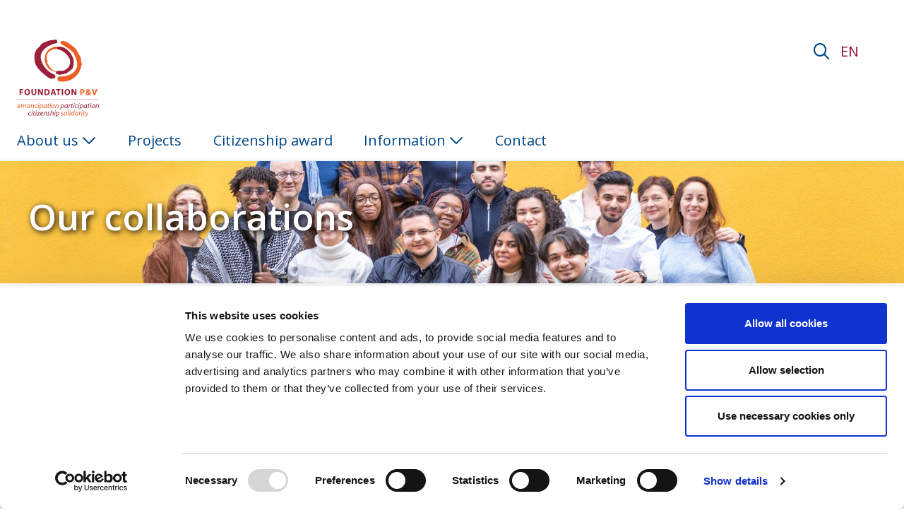

--- FILE ---
content_type: text/html;charset=UTF-8
request_url: https://www.foundationpv.be/en/about/our-collaborations
body_size: 23324
content:
































	
		
			<!DOCTYPE html>

































































<html class="ltr" dir="ltr" lang="en-US">

<head>
		<script type="text/javascript" src="/ruxitagentjs_ICA7NVfqrux_10327251022105625.js" data-dtconfig="app=04086ff02edbd5e3|cuc=yfvnvepx|owasp=1|mel=100000|featureHash=ICA7NVfqrux|dpvc=1|lastModification=1765281723490|tp=500,50,0|rdnt=1|uxrgce=1|srbbv=2|agentUri=/ruxitagentjs_ICA7NVfqrux_10327251022105625.js|reportUrl=/rb_bf22874aol|rid=RID_1985851001|rpid=-625945092|domain=foundationpv.be"></script><script src="/documents/d/global/old-browser-detect" data-uwb-url="/uwb"></script><meta http-equiv="Content-Security-Policy" content="
script-src 'self' 'unsafe-inline' 'unsafe-eval' www.youtube.com *.fontawesome.com *.cookiebot.com *.googletagmanager.com *.google-analytics.com *.googleapis.com *.facebook.net *.jquery.com;
script-src-elem 'self' 'unsafe-inline' *.fontawesome.com *.cookiebot.com *.googletagmanager.com *.google-analytics.com *.googleapis.com *.facebook.net *.jquery.com *.youtube.com;
script-src-attr 'unsafe-inline';
style-src 'self' 'unsafe-inline' *.pvgroup.be *.fontawesome.com *.googleapis.com *.jquery.com;
style-src-elem 'self' 'unsafe-inline' *.pvgroup.be *.fontawesome.com *.googleapis.com *.jquery.com;
img-src 'self' data: www.facebook.com *.google-analytics.com *.w3.org *.googletagmanager.com www.google.com www.google.be *.cookiebot.com;
font-src 'self' fonts.gstatic.com *.fontawesome.com;
connect-src 'self' *.google-analytics.com *.fontawesome.com *.analytics.google.com *.cookiebot.com www.google.com www.google.be;
media-src 'self';
child-src *.google.com *.cookiebot.com *.youtube-nocookie.com *.youtube.com;
frame-src 'self' www.google.com *.youtube-nocookie.com *.youtube.com *.cookiebot.com forms.office.com;
form-action 'self';
manifest-src 'self';
object-src 'none';
default-src 'self';
report-to ;
base-uri 'self';
worker-src 'none';
" /><!-- Google Tag Manager --><script>(function(w,d,s,l,i){w[l]=w[l]||[];w[l].push({'gtm.start':
new Date().getTime(),event:'gtm.js'});var f=d.getElementsByTagName(s)[0],
j=d.createElement(s),dl=l!='dataLayer'?'&l='+l:'';j.async=true;j.src=
'https://www.googletagmanager.com/gtm.js?id='+i+dl;f.parentNode.insertBefore(j,f);
})(window,document,'script','dataLayer','GTM-WRZV6SR');</script><!-- End Google Tag Manager -->
<p> </p>

	<title>Our collaborations - Foundation P&amp;V - P&amp;V Group</title>

	<meta content="initial-scale=1.0, width=device-width" name="viewport" />
































<meta content="text/html; charset=UTF-8" http-equiv="content-type" />












<script type="importmap">{"imports":{"react-dom":"/o/frontend-js-react-web/__liferay__/exports/react-dom.js","@clayui/breadcrumb":"/o/frontend-taglib-clay/__liferay__/exports/@clayui$breadcrumb.js","@clayui/form":"/o/frontend-taglib-clay/__liferay__/exports/@clayui$form.js","@clayui/popover":"/o/frontend-taglib-clay/__liferay__/exports/@clayui$popover.js","@clayui/charts":"/o/frontend-taglib-clay/__liferay__/exports/@clayui$charts.js","@clayui/shared":"/o/frontend-taglib-clay/__liferay__/exports/@clayui$shared.js","@clayui/localized-input":"/o/frontend-taglib-clay/__liferay__/exports/@clayui$localized-input.js","@clayui/modal":"/o/frontend-taglib-clay/__liferay__/exports/@clayui$modal.js","@clayui/empty-state":"/o/frontend-taglib-clay/__liferay__/exports/@clayui$empty-state.js","react":"/o/frontend-js-react-web/__liferay__/exports/react.js","@clayui/navigation-bar":"/o/frontend-taglib-clay/__liferay__/exports/@clayui$navigation-bar.js","@clayui/color-picker":"/o/frontend-taglib-clay/__liferay__/exports/@clayui$color-picker.js","@clayui/pagination":"/o/frontend-taglib-clay/__liferay__/exports/@clayui$pagination.js","@clayui/icon":"/o/frontend-taglib-clay/__liferay__/exports/@clayui$icon.js","@clayui/table":"/o/frontend-taglib-clay/__liferay__/exports/@clayui$table.js","@clayui/autocomplete":"/o/frontend-taglib-clay/__liferay__/exports/@clayui$autocomplete.js","@clayui/slider":"/o/frontend-taglib-clay/__liferay__/exports/@clayui$slider.js","@clayui/management-toolbar":"/o/frontend-taglib-clay/__liferay__/exports/@clayui$management-toolbar.js","@clayui/multi-select":"/o/frontend-taglib-clay/__liferay__/exports/@clayui$multi-select.js","@clayui/nav":"/o/frontend-taglib-clay/__liferay__/exports/@clayui$nav.js","@clayui/time-picker":"/o/frontend-taglib-clay/__liferay__/exports/@clayui$time-picker.js","@clayui/provider":"/o/frontend-taglib-clay/__liferay__/exports/@clayui$provider.js","@clayui/upper-toolbar":"/o/frontend-taglib-clay/__liferay__/exports/@clayui$upper-toolbar.js","@clayui/panel":"/o/frontend-taglib-clay/__liferay__/exports/@clayui$panel.js","@clayui/loading-indicator":"/o/frontend-taglib-clay/__liferay__/exports/@clayui$loading-indicator.js","@clayui/list":"/o/frontend-taglib-clay/__liferay__/exports/@clayui$list.js","@clayui/drop-down":"/o/frontend-taglib-clay/__liferay__/exports/@clayui$drop-down.js","@clayui/date-picker":"/o/frontend-taglib-clay/__liferay__/exports/@clayui$date-picker.js","@clayui/label":"/o/frontend-taglib-clay/__liferay__/exports/@clayui$label.js","@clayui/data-provider":"/o/frontend-taglib-clay/__liferay__/exports/@clayui$data-provider.js","@liferay/frontend-js-api/data-set":"/o/frontend-js-dependencies-web/__liferay__/exports/@liferay$js-api$data-set.js","@clayui/core":"/o/frontend-taglib-clay/__liferay__/exports/@clayui$core.js","@clayui/pagination-bar":"/o/frontend-taglib-clay/__liferay__/exports/@clayui$pagination-bar.js","@clayui/layout":"/o/frontend-taglib-clay/__liferay__/exports/@clayui$layout.js","@clayui/multi-step-nav":"/o/frontend-taglib-clay/__liferay__/exports/@clayui$multi-step-nav.js","@liferay/frontend-js-api":"/o/frontend-js-dependencies-web/__liferay__/exports/@liferay$js-api.js","@clayui/toolbar":"/o/frontend-taglib-clay/__liferay__/exports/@clayui$toolbar.js","@clayui/css":"/o/frontend-taglib-clay/__liferay__/exports/@clayui$css.js","@clayui/badge":"/o/frontend-taglib-clay/__liferay__/exports/@clayui$badge.js","@clayui/alert":"/o/frontend-taglib-clay/__liferay__/exports/@clayui$alert.js","@clayui/link":"/o/frontend-taglib-clay/__liferay__/exports/@clayui$link.js","@clayui/card":"/o/frontend-taglib-clay/__liferay__/exports/@clayui$card.js","@clayui/progress-bar":"/o/frontend-taglib-clay/__liferay__/exports/@clayui$progress-bar.js","@clayui/tooltip":"/o/frontend-taglib-clay/__liferay__/exports/@clayui$tooltip.js","@clayui/button":"/o/frontend-taglib-clay/__liferay__/exports/@clayui$button.js","@clayui/tabs":"/o/frontend-taglib-clay/__liferay__/exports/@clayui$tabs.js","@clayui/sticker":"/o/frontend-taglib-clay/__liferay__/exports/@clayui$sticker.js"},"scopes":{}}</script><script data-senna-track="temporary">var Liferay = window.Liferay || {};Liferay.Icons = Liferay.Icons || {};Liferay.Icons.controlPanelSpritemap = 'https://www.foundationpv.be/o/admin-theme/images/clay/icons.svg';Liferay.Icons.spritemap = 'https://www.foundationpv.be/o/flex-theme-v2/images/clay/icons.svg';</script>
<script data-senna-track="permanent" src="/combo?browserId=chrome&minifierType=js&languageId=en_US&t=1765676367122&/o/frontend-js-jquery-web/jquery/jquery.min.js&/o/frontend-js-jquery-web/jquery/init.js&/o/frontend-js-jquery-web/jquery/ajax.js&/o/frontend-js-jquery-web/jquery/bootstrap.bundle.min.js&/o/frontend-js-jquery-web/jquery/collapsible_search.js&/o/frontend-js-jquery-web/jquery/fm.js&/o/frontend-js-jquery-web/jquery/form.js&/o/frontend-js-jquery-web/jquery/popper.min.js&/o/frontend-js-jquery-web/jquery/side_navigation.js" type="text/javascript"></script>
<link data-senna-track="temporary" href="https://www.foundationpv.be/en/about/our-collaborations" rel="canonical" />
<link data-senna-track="temporary" href="https://www.foundationpv.be/fr/presentation/nos-collaborations" hreflang="fr-FR" rel="alternate" />
<link data-senna-track="temporary" href="https://www.foundationpv.be/en/about/our-collaborations" hreflang="en-US" rel="alternate" />
<link data-senna-track="temporary" href="https://www.foundationpv.be/over/onze-samenwerkingen" hreflang="nl-BE" rel="alternate" />
<link data-senna-track="temporary" href="https://www.foundationpv.be/over/onze-samenwerkingen" hreflang="x-default" rel="alternate" />

<meta property="og:locale" content="en_US">
<meta property="og:locale:alternate" content="nl_BE">
<meta property="og:locale:alternate" content="fr_FR">
<meta property="og:locale:alternate" content="en_US">
<meta property="og:site_name" content="Foundation P&amp;V">
<meta property="og:title" content="Our collaborations - Foundation P&amp;V - P&amp;V Group">
<meta property="og:type" content="website">
<meta property="og:url" content="https://www.foundationpv.be/en/about/our-collaborations">


<link href="/documents/125701/125600/favicon-16x16/0cf413f2-ecf5-5e10-fe84-b2417923e439" rel="apple-touch-icon" />
<link href="/documents/125701/125600/favicon-16x16/0cf413f2-ecf5-5e10-fe84-b2417923e439" rel="icon" />



<link class="lfr-css-file" data-senna-track="temporary" href="https://www.foundationpv.be/o/flex-theme-v2/css/clay.css?browserId=chrome&amp;themeId=flexthemev2_WAR_flexthemev2&amp;minifierType=css&amp;languageId=en_US&amp;t=1764712432000" id="liferayAUICSS" rel="stylesheet" type="text/css" />









	<link href="/combo?browserId=chrome&amp;minifierType=css&amp;themeId=flexthemev2_WAR_flexthemev2&amp;languageId=en_US&amp;com_liferay_portal_search_web_search_bar_portlet_SearchBarPortlet_INSTANCE_templateSearch:%2Fo%2Fportal-search-web%2Fcss%2Fmain.css&amp;com_liferay_product_navigation_product_menu_web_portlet_ProductMenuPortlet:%2Fo%2Fproduct-navigation-product-menu-web%2Fcss%2Fmain.css&amp;com_liferay_product_navigation_user_personal_bar_web_portlet_ProductNavigationUserPersonalBarPortlet:%2Fo%2Fcom.liferay.product.navigation.user.personal.bar.web%2Fcss%2Fmain.css&amp;com_liferay_segments_experiment_web_internal_portlet_SegmentsExperimentPortlet:%2Fo%2Fsegments-experiment-web%2Fcss%2Fmain.css&amp;com_liferay_site_navigation_menu_web_portlet_SiteNavigationMenuPortlet:%2Fo%2Fsite-navigation-menu-web%2Fcss%2Fmain.css&amp;t=1764712432000" rel="stylesheet" type="text/css"
 data-senna-track="temporary" id="2ab22244" />








<script data-senna-track="temporary" type="text/javascript">
	// <![CDATA[
		var Liferay = Liferay || {};

		Liferay.Browser = {
			acceptsGzip: function() {
				return true;
			},

			

			getMajorVersion: function() {
				return 131.0;
			},

			getRevision: function() {
				return '537.36';
			},
			getVersion: function() {
				return '131.0';
			},

			

			isAir: function() {
				return false;
			},
			isChrome: function() {
				return true;
			},
			isEdge: function() {
				return false;
			},
			isFirefox: function() {
				return false;
			},
			isGecko: function() {
				return true;
			},
			isIe: function() {
				return false;
			},
			isIphone: function() {
				return false;
			},
			isLinux: function() {
				return false;
			},
			isMac: function() {
				return true;
			},
			isMobile: function() {
				return false;
			},
			isMozilla: function() {
				return false;
			},
			isOpera: function() {
				return false;
			},
			isRtf: function() {
				return true;
			},
			isSafari: function() {
				return true;
			},
			isSun: function() {
				return false;
			},
			isWebKit: function() {
				return true;
			},
			isWindows: function() {
				return false;
			}
		};

		Liferay.Data = Liferay.Data || {};

		Liferay.Data.ICONS_INLINE_SVG = true;

		Liferay.Data.NAV_SELECTOR = '#navigation';

		Liferay.Data.NAV_SELECTOR_MOBILE = '#navigationCollapse';

		Liferay.Data.isCustomizationView = function() {
			return false;
		};

		Liferay.Data.notices = [
			
		];

		(function () {
			var available = {};

			var direction = {};

			

				available['nl_BE'] = 'Dutch\x20\x28Belgium\x29';
				direction['nl_BE'] = 'ltr';

			

				available['fr_FR'] = 'French\x20\x28France\x29';
				direction['fr_FR'] = 'ltr';

			

				available['en_US'] = 'English\x20\x28United\x20States\x29';
				direction['en_US'] = 'ltr';

			

			Liferay.Language = {
				available,
				direction,
				get: function(key) {
					return key;
				}
			};
		})();

		var featureFlags = {"LPS-170122":false,"LPS-190890":false,"COMMERCE-9410":false,"LPS-172903":false,"LPS-178642":false,"LPS-187284":false,"LRAC-10632":false,"LPS-187285":false,"LPS-189187":false,"LPS-114786":false,"COMMERCE-8087":false,"LRAC-10757":false,"LPS-180090":false,"LPS-170809":false,"LPS-178052":false,"LPS-189856":false,"LPS-188645":false,"LPS-182184":false,"LPS-157670":false,"COMMERCE-11026":false,"LPS-180328":false,"COMMERCE-11028":false,"LPS-169923":false,"LPS-171364":false,"LPS-192282":false,"COMMERCE-11181":false,"LPS-153714":false,"COMMERCE-10890":false,"LPS-170670":false,"LPS-169981":false,"LPS-177664":false,"LPS-177027":false,"LPS-177668":false,"LPS-172416":false,"LPS-172017":false,"LPS-163118":false,"LPS-135430":false,"LPS-134060":false,"LPS-164563":false,"LPS-122920":false,"LPS-148856":false,"LPS-173135":false,"LPS-182728":false,"LPS-167253":false,"LPS-169992":false,"LPS-187142":false,"LPS-183498":false,"LRAC-14055":false,"LPS-187854":false,"LPS-179483":false,"LPS-166479":false,"LPS-165346":false,"LPS-144527":false,"COMMERCE-8949":false,"LPS-188060":false,"LPS-149256":false,"LPS-165482":false,"COMMERCE-11287":false,"LPS-174939":false,"LPS-174816":false,"LPS-186360":false,"LPS-189430":false,"LPS-153332":false,"LPS-179669":false,"LPS-174417":false,"LPS-183882":false,"LPS-155284":false,"LPS-186558":false,"LPS-176083":false,"LPS-158675":false,"LPS-184413":false,"LPS-184016":false,"LPS-180292":false,"LPS-159643":false,"LPS-161033":false,"LPS-164948":false,"LPS-184255":false,"LPS-129412":false,"LPS-183727":false,"LPS-166126":false,"LPS-182512":false,"LPS-187846":false,"LPS-186757":false};

		Liferay.FeatureFlags = Object.keys(featureFlags).reduce(
			(acc, key) => ({
				...acc, [key]: featureFlags[key] === 'true' || featureFlags[key] === true
			}), {}
		);

		Liferay.PortletKeys = {
			DOCUMENT_LIBRARY: 'com_liferay_document_library_web_portlet_DLPortlet',
			DYNAMIC_DATA_MAPPING: 'com_liferay_dynamic_data_mapping_web_portlet_DDMPortlet',
			ITEM_SELECTOR: 'com_liferay_item_selector_web_portlet_ItemSelectorPortlet'
		};

		Liferay.PropsValues = {
			JAVASCRIPT_SINGLE_PAGE_APPLICATION_TIMEOUT: 0,
			UPLOAD_SERVLET_REQUEST_IMPL_MAX_SIZE: 5368709120
		};

		Liferay.ThemeDisplay = {

			

			
				getLayoutId: function() {
					return '49';
				},

				

				getLayoutRelativeControlPanelURL: function() {
					return '/en/group/foundation-pv/~/control_panel/manage';
				},

				getLayoutRelativeURL: function() {
					return '/en/about/our-collaborations';
				},
				getLayoutURL: function() {
					return 'https://www.foundationpv.be/en/about/our-collaborations';
				},
				getParentLayoutId: function() {
					return '21';
				},
				isControlPanel: function() {
					return false;
				},
				isPrivateLayout: function() {
					return 'false';
				},
				isVirtualLayout: function() {
					return false;
				},
			

			getBCP47LanguageId: function() {
				return 'en-US';
			},
			getCanonicalURL: function() {

				

				return 'https\x3a\x2f\x2fwww\x2efoundationpv\x2ebe\x2fen\x2fabout\x2four-collaborations';
			},
			getCDNBaseURL: function() {
				return 'https://www.foundationpv.be';
			},
			getCDNDynamicResourcesHost: function() {
				return '';
			},
			getCDNHost: function() {
				return '';
			},
			getCompanyGroupId: function() {
				return '20123';
			},
			getCompanyId: function() {
				return '20097';
			},
			getDefaultLanguageId: function() {
				return 'nl_BE';
			},
			getDoAsUserIdEncoded: function() {
				return '';
			},
			getLanguageId: function() {
				return 'en_US';
			},
			getParentGroupId: function() {
				return '125701';
			},
			getPathContext: function() {
				return '';
			},
			getPathImage: function() {
				return '/image';
			},
			getPathJavaScript: function() {
				return '/o/frontend-js-web';
			},
			getPathMain: function() {
				return '/en/c';
			},
			getPathThemeImages: function() {
				return 'https://www.foundationpv.be/o/flex-theme-v2/images';
			},
			getPathThemeRoot: function() {
				return '/o/flex-theme-v2';
			},
			getPlid: function() {
				return '454';
			},
			getPortalURL: function() {
				return 'https://www.foundationpv.be';
			},
			getRealUserId: function() {
				return '20101';
			},
			getRemoteAddr: function() {
				return '127.0.0.1';
			},
			getRemoteHost: function() {
				return '127.0.0.1';
			},
			getScopeGroupId: function() {
				return '125701';
			},
			getScopeGroupIdOrLiveGroupId: function() {
				return '125701';
			},
			getSessionId: function() {
				return '';
			},
			getSiteAdminURL: function() {
				return 'https://www.foundationpv.be/group/foundation-pv/~/control_panel/manage?p_p_lifecycle=0&p_p_state=maximized&p_p_mode=view';
			},
			getSiteGroupId: function() {
				return '125701';
			},
			getURLControlPanel: function() {
				return '/en/group/control_panel?refererPlid=454';
			},
			getURLHome: function() {
				return 'https\x3a\x2f\x2fwww\x2efoundationpv\x2ebe\x2fweb\x2fguest';
			},
			getUserEmailAddress: function() {
				return '';
			},
			getUserId: function() {
				return '20101';
			},
			getUserName: function() {
				return '';
			},
			isAddSessionIdToURL: function() {
				return false;
			},
			isImpersonated: function() {
				return false;
			},
			isSignedIn: function() {
				return false;
			},

			isStagedPortlet: function() {
				
					
						return false;
					
				
			},

			isStateExclusive: function() {
				return false;
			},
			isStateMaximized: function() {
				return false;
			},
			isStatePopUp: function() {
				return false;
			}
		};

		var themeDisplay = Liferay.ThemeDisplay;

		Liferay.AUI = {

			

			getCombine: function() {
				return true;
			},
			getComboPath: function() {
				return '/combo/?browserId=chrome&minifierType=&languageId=en_US&t=1765676139595&';
			},
			getDateFormat: function() {
				return '%m/%d/%Y';
			},
			getEditorCKEditorPath: function() {
				return '/o/frontend-editor-ckeditor-web';
			},
			getFilter: function() {
				var filter = 'raw';

				
					
						filter = 'min';
					
					

				return filter;
			},
			getFilterConfig: function() {
				var instance = this;

				var filterConfig = null;

				if (!instance.getCombine()) {
					filterConfig = {
						replaceStr: '.js' + instance.getStaticResourceURLParams(),
						searchExp: '\\.js$'
					};
				}

				return filterConfig;
			},
			getJavaScriptRootPath: function() {
				return '/o/frontend-js-web';
			},
			getPortletRootPath: function() {
				return '/html/portlet';
			},
			getStaticResourceURLParams: function() {
				return '?browserId=chrome&minifierType=&languageId=en_US&t=1765676139595';
			}
		};

		Liferay.authToken = '18gtoOIQ';

		

		Liferay.currentURL = '\x2fen\x2fabout\x2four-collaborations';
		Liferay.currentURLEncoded = '\x252Fen\x252Fabout\x252Four-collaborations';
	// ]]>
</script>

<script data-senna-track="temporary" type="text/javascript">window.__CONFIG__= {basePath: '',combine: true, defaultURLParams: null, explainResolutions: false, exposeGlobal: false, logLevel: 'warn', moduleType: 'module', namespace:'Liferay', reportMismatchedAnonymousModules: 'warn', resolvePath: '/o/js_resolve_modules/8c69c989-05d0-4d5e-9bc7-49c55d7be7b2', url: '/combo/?browserId=chrome&minifierType=js&languageId=en_US&t=1765676139595&', waitTimeout: 60000};</script><script data-senna-track="permanent" src="/o/frontend-js-loader-modules-extender/loader.js?&mac=kuyYLzgmJRuntKLenfFpZdHstco=&browserId=chrome&languageId=en_US&minifierType=js" type="text/javascript"></script><script data-senna-track="permanent" src="/combo?browserId=chrome&minifierType=js&languageId=en_US&t=1765676139595&/o/frontend-js-aui-web/aui/aui/aui-min.js&/o/frontend-js-aui-web/liferay/modules.js&/o/frontend-js-aui-web/liferay/aui_sandbox.js&/o/frontend-js-aui-web/aui/attribute-base/attribute-base-min.js&/o/frontend-js-aui-web/aui/attribute-complex/attribute-complex-min.js&/o/frontend-js-aui-web/aui/attribute-core/attribute-core-min.js&/o/frontend-js-aui-web/aui/attribute-observable/attribute-observable-min.js&/o/frontend-js-aui-web/aui/attribute-extras/attribute-extras-min.js&/o/frontend-js-aui-web/aui/event-custom-base/event-custom-base-min.js&/o/frontend-js-aui-web/aui/event-custom-complex/event-custom-complex-min.js&/o/frontend-js-aui-web/aui/oop/oop-min.js&/o/frontend-js-aui-web/aui/aui-base-lang/aui-base-lang-min.js&/o/frontend-js-aui-web/liferay/dependency.js&/o/frontend-js-aui-web/liferay/util.js&/o/frontend-js-web/liferay/dom_task_runner.js&/o/frontend-js-web/liferay/events.js&/o/frontend-js-web/liferay/lazy_load.js&/o/frontend-js-web/liferay/liferay.js&/o/frontend-js-web/liferay/global.bundle.js&/o/frontend-js-web/liferay/portlet.js&/o/frontend-js-web/liferay/workflow.js&/o/oauth2-provider-web/js/liferay.js" type="text/javascript"></script>
<script data-senna-track="temporary" type="text/javascript">window.Liferay = Liferay || {}; window.Liferay.OAuth2 = {getAuthorizeURL: function() {return 'https://www.foundationpv.be/o/oauth2/authorize';}, getBuiltInRedirectURL: function() {return 'https://www.foundationpv.be/o/oauth2/redirect';}, getIntrospectURL: function() { return 'https://www.foundationpv.be/o/oauth2/introspect';}, getTokenURL: function() {return 'https://www.foundationpv.be/o/oauth2/token';}, getUserAgentApplication: function(externalReferenceCode) {return Liferay.OAuth2._userAgentApplications[externalReferenceCode];}, _userAgentApplications: {}}</script><script data-senna-track="temporary" type="text/javascript">try {var MODULE_MAIN='calendar-web@5.0.78/index';var MODULE_PATH='/o/calendar-web';AUI().applyConfig({groups:{calendar:{base:MODULE_PATH+"/js/",combine:Liferay.AUI.getCombine(),filter:Liferay.AUI.getFilterConfig(),modules:{"liferay-calendar-a11y":{path:"calendar_a11y.js",requires:["calendar"]},"liferay-calendar-container":{path:"calendar_container.js",requires:["aui-alert","aui-base","aui-component","liferay-portlet-base"]},"liferay-calendar-date-picker-sanitizer":{path:"date_picker_sanitizer.js",requires:["aui-base"]},"liferay-calendar-interval-selector":{path:"interval_selector.js",requires:["aui-base","liferay-portlet-base"]},"liferay-calendar-interval-selector-scheduler-event-link":{path:"interval_selector_scheduler_event_link.js",requires:["aui-base","liferay-portlet-base"]},"liferay-calendar-list":{path:"calendar_list.js",requires:["aui-template-deprecated","liferay-scheduler"]},"liferay-calendar-message-util":{path:"message_util.js",requires:["liferay-util-window"]},"liferay-calendar-recurrence-converter":{path:"recurrence_converter.js",requires:[]},"liferay-calendar-recurrence-dialog":{path:"recurrence.js",requires:["aui-base","liferay-calendar-recurrence-util"]},"liferay-calendar-recurrence-util":{path:"recurrence_util.js",requires:["aui-base","liferay-util-window"]},"liferay-calendar-reminders":{path:"calendar_reminders.js",requires:["aui-base"]},"liferay-calendar-remote-services":{path:"remote_services.js",requires:["aui-base","aui-component","liferay-calendar-util","liferay-portlet-base"]},"liferay-calendar-session-listener":{path:"session_listener.js",requires:["aui-base","liferay-scheduler"]},"liferay-calendar-simple-color-picker":{path:"simple_color_picker.js",requires:["aui-base","aui-template-deprecated"]},"liferay-calendar-simple-menu":{path:"simple_menu.js",requires:["aui-base","aui-template-deprecated","event-outside","event-touch","widget-modality","widget-position","widget-position-align","widget-position-constrain","widget-stack","widget-stdmod"]},"liferay-calendar-util":{path:"calendar_util.js",requires:["aui-datatype","aui-io","aui-scheduler","aui-toolbar","autocomplete","autocomplete-highlighters"]},"liferay-scheduler":{path:"scheduler.js",requires:["async-queue","aui-datatype","aui-scheduler","dd-plugin","liferay-calendar-a11y","liferay-calendar-message-util","liferay-calendar-recurrence-converter","liferay-calendar-recurrence-util","liferay-calendar-util","liferay-scheduler-event-recorder","liferay-scheduler-models","promise","resize-plugin"]},"liferay-scheduler-event-recorder":{path:"scheduler_event_recorder.js",requires:["dd-plugin","liferay-calendar-util","resize-plugin"]},"liferay-scheduler-models":{path:"scheduler_models.js",requires:["aui-datatype","dd-plugin","liferay-calendar-util"]}},root:MODULE_PATH+"/js/"}}});
} catch(error) {console.error(error);}try {var MODULE_MAIN='commerce-product-content-web@4.0.102/index';var MODULE_PATH='/o/commerce-product-content-web';AUI().applyConfig({groups:{productcontent:{base:MODULE_PATH+"/js/",combine:Liferay.AUI.getCombine(),modules:{"liferay-commerce-product-content":{path:"product_content.js",requires:["aui-base","aui-io-request","aui-parse-content","liferay-portlet-base","liferay-portlet-url"]}},root:MODULE_PATH+"/js/"}}});
} catch(error) {console.error(error);}try {var MODULE_MAIN='dynamic-data-mapping-web@5.0.93/index';var MODULE_PATH='/o/dynamic-data-mapping-web';!function(){const a=Liferay.AUI;AUI().applyConfig({groups:{ddm:{base:MODULE_PATH+"/js/",combine:Liferay.AUI.getCombine(),filter:a.getFilterConfig(),modules:{"liferay-ddm-form":{path:"ddm_form.js",requires:["aui-base","aui-datatable","aui-datatype","aui-image-viewer","aui-parse-content","aui-set","aui-sortable-list","json","liferay-form","liferay-map-base","liferay-translation-manager","liferay-util-window"]},"liferay-portlet-dynamic-data-mapping":{condition:{trigger:"liferay-document-library"},path:"main.js",requires:["arraysort","aui-form-builder-deprecated","aui-form-validator","aui-map","aui-text-unicode","json","liferay-menu","liferay-translation-manager","liferay-util-window","text"]},"liferay-portlet-dynamic-data-mapping-custom-fields":{condition:{trigger:"liferay-document-library"},path:"custom_fields.js",requires:["liferay-portlet-dynamic-data-mapping"]}},root:MODULE_PATH+"/js/"}}})}();
} catch(error) {console.error(error);}try {var MODULE_MAIN='@liferay/frontend-taglib@12.3.5/index';var MODULE_PATH='/o/frontend-taglib';AUI().applyConfig({groups:{"frontend-taglib":{base:MODULE_PATH+"/",combine:Liferay.AUI.getCombine(),filter:Liferay.AUI.getFilterConfig(),modules:{"liferay-management-bar":{path:"management_bar/js/management_bar.js",requires:["aui-component","liferay-portlet-base"]},"liferay-sidebar-panel":{path:"sidebar_panel/js/sidebar_panel.js",requires:["aui-base","aui-debounce","aui-parse-content","liferay-portlet-base"]}},root:MODULE_PATH+"/"}}});
} catch(error) {console.error(error);}try {var MODULE_MAIN='staging-taglib@7.0.46/index';var MODULE_PATH='/o/staging-taglib';AUI().applyConfig({groups:{stagingTaglib:{base:MODULE_PATH+"/",combine:Liferay.AUI.getCombine(),filter:Liferay.AUI.getFilterConfig(),modules:{"liferay-export-import-management-bar-button":{path:"export_import_entity_management_bar_button/js/main.js",requires:["aui-component","liferay-search-container","liferay-search-container-select"]}},root:MODULE_PATH+"/"}}});
} catch(error) {console.error(error);}try {var MODULE_MAIN='journal-web@5.0.151/index';var MODULE_PATH='/o/journal-web';AUI().applyConfig({groups:{journal:{base:MODULE_PATH+"/js/",combine:Liferay.AUI.getCombine(),filter:Liferay.AUI.getFilterConfig(),modules:{"liferay-journal-navigation":{path:"navigation.js",requires:["aui-component","liferay-portlet-base","liferay-search-container"]},"liferay-portlet-journal":{path:"main.js",requires:["aui-base","liferay-portlet-base","liferay-util-window"]}},root:MODULE_PATH+"/js/"}}});
} catch(error) {console.error(error);}try {var MODULE_MAIN='frontend-editor-alloyeditor-web@5.0.42/index';var MODULE_PATH='/o/frontend-editor-alloyeditor-web';AUI().applyConfig({groups:{alloyeditor:{base:MODULE_PATH+"/js/",combine:Liferay.AUI.getCombine(),filter:Liferay.AUI.getFilterConfig(),modules:{"liferay-alloy-editor":{path:"alloyeditor.js",requires:["aui-component","liferay-portlet-base","timers"]},"liferay-alloy-editor-source":{path:"alloyeditor_source.js",requires:["aui-debounce","liferay-fullscreen-source-editor","liferay-source-editor","plugin"]}},root:MODULE_PATH+"/js/"}}});
} catch(error) {console.error(error);}try {var MODULE_MAIN='frontend-js-components-web@2.0.53/index';var MODULE_PATH='/o/frontend-js-components-web';AUI().applyConfig({groups:{components:{mainModule:MODULE_MAIN}}});
} catch(error) {console.error(error);}try {var MODULE_MAIN='invitation-invite-members-web@5.0.29/index';var MODULE_PATH='/o/invitation-invite-members-web';AUI().applyConfig({groups:{"invite-members":{base:MODULE_PATH+"/invite_members/js/",combine:Liferay.AUI.getCombine(),filter:Liferay.AUI.getFilterConfig(),modules:{"liferay-portlet-invite-members":{path:"main.js",requires:["aui-base","autocomplete-base","datasource-io","datatype-number","liferay-portlet-base","liferay-util-window","node-core"]}},root:MODULE_PATH+"/invite_members/js/"}}});
} catch(error) {console.error(error);}try {var MODULE_MAIN='item-selector-taglib@5.3.14/index.es';var MODULE_PATH='/o/item-selector-taglib';AUI().applyConfig({groups:{"item-selector-taglib":{base:MODULE_PATH+"/",combine:Liferay.AUI.getCombine(),filter:Liferay.AUI.getFilterConfig(),modules:{"liferay-image-selector":{path:"image_selector/js/image_selector.js",requires:["aui-base","liferay-item-selector-dialog","liferay-portlet-base","uploader"]}},root:MODULE_PATH+"/"}}});
} catch(error) {console.error(error);}try {var MODULE_MAIN='contacts-web@5.0.52/index';var MODULE_PATH='/o/contacts-web';AUI().applyConfig({groups:{contactscenter:{base:MODULE_PATH+"/js/",combine:Liferay.AUI.getCombine(),filter:Liferay.AUI.getFilterConfig(),modules:{"liferay-contacts-center":{path:"main.js",requires:["aui-io-plugin-deprecated","aui-toolbar","autocomplete-base","datasource-io","json-parse","liferay-portlet-base","liferay-util-window"]}},root:MODULE_PATH+"/js/"}}});
} catch(error) {console.error(error);}try {var MODULE_MAIN='staging-processes-web@5.0.49/index';var MODULE_PATH='/o/staging-processes-web';AUI().applyConfig({groups:{stagingprocessesweb:{base:MODULE_PATH+"/",combine:Liferay.AUI.getCombine(),filter:Liferay.AUI.getFilterConfig(),modules:{"liferay-staging-processes-export-import":{path:"js/main.js",requires:["aui-datatype","aui-dialog-iframe-deprecated","aui-modal","aui-parse-content","aui-toggler","liferay-portlet-base","liferay-util-window"]}},root:MODULE_PATH+"/"}}});
} catch(error) {console.error(error);}try {var MODULE_MAIN='commerce-frontend-impl@4.0.49/index';var MODULE_PATH='/o/commerce-frontend-impl';AUI().applyConfig({groups:{commercefrontend:{base:MODULE_PATH+"/js/",combine:Liferay.AUI.getCombine(),modules:{"liferay-commerce-frontend-management-bar-state":{condition:{trigger:"liferay-management-bar"},path:"management_bar_state.js",requires:["liferay-management-bar"]}},root:MODULE_PATH+"/js/"}}});
} catch(error) {console.error(error);}try {var MODULE_MAIN='product-navigation-taglib@6.0.54/index';var MODULE_PATH='/o/product-navigation-taglib';AUI().applyConfig({groups:{controlmenu:{base:MODULE_PATH+"/",combine:Liferay.AUI.getCombine(),filter:Liferay.AUI.getFilterConfig(),modules:{"liferay-product-navigation-control-menu":{path:"control_menu/js/product_navigation_control_menu.js",requires:["aui-node","event-touch"]}},root:MODULE_PATH+"/"}}});
} catch(error) {console.error(error);}try {var MODULE_MAIN='@liferay/document-library-web@6.0.163/document_library/js/index';var MODULE_PATH='/o/document-library-web';AUI().applyConfig({groups:{dl:{base:MODULE_PATH+"/document_library/js/legacy/",combine:Liferay.AUI.getCombine(),filter:Liferay.AUI.getFilterConfig(),modules:{"document-library-upload-component":{path:"DocumentLibraryUpload.js",requires:["aui-component","aui-data-set-deprecated","aui-overlay-manager-deprecated","aui-overlay-mask-deprecated","aui-parse-content","aui-progressbar","aui-template-deprecated","liferay-search-container","querystring-parse-simple","uploader"]}},root:MODULE_PATH+"/document_library/js/legacy/"}}});
} catch(error) {console.error(error);}try {var MODULE_MAIN='exportimport-web@5.0.76/index';var MODULE_PATH='/o/exportimport-web';AUI().applyConfig({groups:{exportimportweb:{base:MODULE_PATH+"/",combine:Liferay.AUI.getCombine(),filter:Liferay.AUI.getFilterConfig(),modules:{"liferay-export-import-export-import":{path:"js/main.js",requires:["aui-datatype","aui-dialog-iframe-deprecated","aui-modal","aui-parse-content","aui-toggler","liferay-portlet-base","liferay-util-window"]}},root:MODULE_PATH+"/"}}});
} catch(error) {console.error(error);}try {var MODULE_MAIN='@liferay/frontend-js-state-web@1.0.18/index';var MODULE_PATH='/o/frontend-js-state-web';AUI().applyConfig({groups:{state:{mainModule:MODULE_MAIN}}});
} catch(error) {console.error(error);}try {var MODULE_MAIN='@liferay/frontend-js-react-web@5.0.31/index';var MODULE_PATH='/o/frontend-js-react-web';AUI().applyConfig({groups:{react:{mainModule:MODULE_MAIN}}});
} catch(error) {console.error(error);}try {var MODULE_MAIN='portal-search-web@6.0.114/index';var MODULE_PATH='/o/portal-search-web';AUI().applyConfig({groups:{search:{base:MODULE_PATH+"/js/",combine:Liferay.AUI.getCombine(),filter:Liferay.AUI.getFilterConfig(),modules:{"liferay-search-bar":{path:"search_bar.js",requires:[]},"liferay-search-custom-filter":{path:"custom_filter.js",requires:[]},"liferay-search-facet-util":{path:"facet_util.js",requires:[]},"liferay-search-modified-facet":{path:"modified_facet.js",requires:["aui-form-validator","liferay-search-facet-util"]},"liferay-search-modified-facet-configuration":{path:"modified_facet_configuration.js",requires:["aui-node"]},"liferay-search-sort-configuration":{path:"sort_configuration.js",requires:["aui-node"]},"liferay-search-sort-util":{path:"sort_util.js",requires:[]}},root:MODULE_PATH+"/js/"}}});
} catch(error) {console.error(error);}try {var MODULE_MAIN='portal-workflow-kaleo-designer-web@5.0.115/index';var MODULE_PATH='/o/portal-workflow-kaleo-designer-web';AUI().applyConfig({groups:{"kaleo-designer":{base:MODULE_PATH+"/designer/js/legacy/",combine:Liferay.AUI.getCombine(),filter:Liferay.AUI.getFilterConfig(),modules:{"liferay-kaleo-designer-autocomplete-util":{path:"autocomplete_util.js",requires:["autocomplete","autocomplete-highlighters"]},"liferay-kaleo-designer-definition-diagram-controller":{path:"definition_diagram_controller.js",requires:["liferay-kaleo-designer-field-normalizer","liferay-kaleo-designer-utils"]},"liferay-kaleo-designer-dialogs":{path:"dialogs.js",requires:["liferay-util-window"]},"liferay-kaleo-designer-editors":{path:"editors.js",requires:["aui-ace-editor","aui-ace-editor-mode-xml","aui-base","aui-datatype","aui-node","liferay-kaleo-designer-autocomplete-util","liferay-kaleo-designer-utils"]},"liferay-kaleo-designer-field-normalizer":{path:"field_normalizer.js",requires:["liferay-kaleo-designer-remote-services"]},"liferay-kaleo-designer-nodes":{path:"nodes.js",requires:["aui-datatable","aui-datatype","aui-diagram-builder","liferay-kaleo-designer-editors","liferay-kaleo-designer-utils"]},"liferay-kaleo-designer-remote-services":{path:"remote_services.js",requires:["aui-io","liferay-portlet-url"]},"liferay-kaleo-designer-templates":{path:"templates.js",requires:["aui-tpl-snippets-deprecated"]},"liferay-kaleo-designer-utils":{path:"utils.js",requires:[]},"liferay-kaleo-designer-xml-definition":{path:"xml_definition.js",requires:["aui-base","aui-component","dataschema-xml","datatype-xml"]},"liferay-kaleo-designer-xml-definition-serializer":{path:"xml_definition_serializer.js",requires:["escape","liferay-kaleo-designer-xml-util"]},"liferay-kaleo-designer-xml-util":{path:"xml_util.js",requires:["aui-base"]},"liferay-portlet-kaleo-designer":{path:"main.js",requires:["aui-ace-editor","aui-ace-editor-mode-xml","aui-tpl-snippets-deprecated","dataschema-xml","datasource","datatype-xml","event-valuechange","io-form","liferay-kaleo-designer-autocomplete-util","liferay-kaleo-designer-editors","liferay-kaleo-designer-nodes","liferay-kaleo-designer-remote-services","liferay-kaleo-designer-utils","liferay-kaleo-designer-xml-util","liferay-util-window"]}},root:MODULE_PATH+"/designer/js/legacy/"}}});
} catch(error) {console.error(error);}try {var MODULE_MAIN='portal-workflow-task-web@5.0.62/index';var MODULE_PATH='/o/portal-workflow-task-web';AUI().applyConfig({groups:{workflowtasks:{base:MODULE_PATH+"/js/",combine:Liferay.AUI.getCombine(),filter:Liferay.AUI.getFilterConfig(),modules:{"liferay-workflow-tasks":{path:"main.js",requires:["liferay-util-window"]}},root:MODULE_PATH+"/js/"}}});
} catch(error) {console.error(error);}</script>


<script data-senna-track="temporary" type="text/javascript">
	// <![CDATA[
		
			
				
		

		

		
	// ]]>
</script>





	
		

			

			
		
		



	
		

			

			
		
		



	
		

			

			
		
	












	



















<link class="lfr-css-file" data-senna-track="temporary" href="https://www.foundationpv.be/o/flex-theme-v2/css/main.css?browserId=chrome&amp;themeId=flexthemev2_WAR_flexthemev2&amp;minifierType=css&amp;languageId=en_US&amp;t=1764712432000" id="liferayThemeCSS" rel="stylesheet" type="text/css" />








	<style data-senna-track="temporary" type="text/css">

		

			

		

			

		

			

		

			

		

			

		

			

		

			

		

			

		

			

		

			

		

			

		

	</style>


<script data-senna-track="temporary">var Liferay = window.Liferay || {}; Liferay.CommerceContext = {"commerceAccountGroupIds":[],"accountEntryAllowedTypes":["person"],"commerceChannelId":"0","currency":{"currencyId":"40730","currencyCode":"USD"},"commerceSiteType":0};</script><link href="/o/commerce-frontend-js/styles/main.css" rel="stylesheet" type="text/css" />
<style data-senna-track="temporary" type="text/css">
	:root {
		--supportcolor3: #dceeff;
		--container-max-sm: 576px;
		--h4-font-size: 1rem;
		--supportcolor2: #ecf1f3;
		--font-weight-bold: 700;
		--supportcolor1: #f7f9f9;
		--rounded-pill: 50rem;
		--display4-weight: 300;
		--form-page-description-margin: 10px 12px 24px;
		--h1-font-color: #4d4d4d;
		--danger: #da1414;
		--display2-size: 5.5rem;
		--form-input-group-button-text-color: #315498;
		--body-bg: #fff;
		--form-incompleted-page-background-color: #9299c1;
		--display2-weight: 300;
		--display1-weight: 300;
		--display3-weight: 300;
		--form-input-border-width: 2px;
		--box-shadow-sm: 0 .125rem .25rem rgba(0, 0, 0, .075);
		--form-description-font-size: 16px;
		--form-completed-page-label-text-color: #252c56;
		--font-weight-lighter: lighter;
		--h3-font-size: 1.1875rem;
		--btn-outline-primary-hover-border-color: #0b5fff;
		--form-input-label-background-gradient-percentage: 37.5%;
		--form-input-label-font-weight: normal;
		--transition-collapse: height .35s ease;
		--blockquote-small-color: #6b6c7e;
		--gray-200: #f1f2f5;
		--btn-secondary-hover-background-color: #f7f8f9;
		--gray-600: #6b6c7e;
		--secondary: #6b6c7e;
		--btn-outline-primary-color: #0b5fff;
		--btn-link-hover-color: #004ad7;
		--hr-border-color: rgba(0, 0, 0, .1);
		--hr-border-margin-y: 1rem;
		--light: #f1f2f5;
		--btn-outline-primary-hover-color: #0b5fff;
		--form-input-label-position: absolute;
		--btn-secondary-background-color: #fff;
		--btn-outline-secondary-hover-border-color: transparent;
		--backgroundcolor2: #eeeeee;
		--form-description-text-color: #6b6c7e;
		--backgroundcolor1: #f4f4f4;
		--display3-size: 4.5rem;
		--primary: #0b5fff;
		--backgroundcolor3: #e4e4e4;
		--container-max-md: 768px;
		--border-radius-sm: 0.1875rem;
		--form-input-group-button-background-color: #FFF;
		--display-line-height: 1.2;
		--h6-font-size: 0.8125rem;
		--h2-font-size: 1.375rem;
		--aspect-ratio-4-to-3: 75%;
		--spacer-10: 10rem;
		--form-incompleted-page-number-text-color: #252c56;
		--font-weight-normal: 400;
		--dark: #272833;
		--blockquote-small-font-size: 80%;
		--form-input-label-padding: 0 5px;
		--h5-font-size: 0.875rem;
		--form-input-group-button-text-color-hover: #414689;
		--blockquote-font-size: 1.25rem;
		--form-active-page-background-color: #315498;
		--backgroundcolorwhite: #ffffff;
		--transition-fade: opacity .15s linear;
		--form-input-label-top-offset: -6px;
		--display4-size: 3.5rem;
		--border-radius-lg: 0.375rem;
		--btn-primary-hover-color: #fff;
		--form-input-background-color: #FFF;
		--brandcolor4: #30313f;
		--display1-size: 6rem;
		--black: #000;
		--brandcolor3: #2e5aac;
		--gray-300: #e7e7ed;
		--form-page-description-font-size: 14px;
		--gray-700: #495057;
		--form-active-page-label-text-color: #315498;
		--btn-secondary-border-color: #cdced9;
		--form-input-label-font-size: 12px;
		--btn-outline-secondary-hover-color: #272833;
		--form-name-text-color: #315498;
		--body-color: #272833;
		--btn-outline-secondary-hover-background-color: rgba(39, 40, 51, 0.03);
		--btn-primary-color: #fff;
		--btn-secondary-color: #6b6c7e;
		--btn-secondary-hover-border-color: #cdced9;
		--form-input-label-height: 16px;
		--box-shadow-lg: 0 1rem 3rem rgba(0, 0, 0, .175);
		--supportcolor4: #edf6ff;
		--container-max-lg: 992px;
		--btn-outline-primary-border-color: #0b5fff;
		--form-name-font-size: 32px;
		--aspect-ratio: 100%;
		--form-name-margin: 20px 0 0 12px;
		--aspect-ratio-16-to-9: 56.25%;
		--form-input-group-button-background-color-hover: #9299c1;
		--box-shadow: 0 .5rem 1rem rgba(0, 0, 0, .15);
		--h5-font-weight: normal;
		--white: #fff;
		--form-input-label-margin: 0 0 0 12px;
		--h4-font-weight: normal;
		--form-input-padding: 12px 12px 12px 12px;
		--warning: #b95000;
		--info: #2e5aac;
		--h6-font-weight: normal;
		--h6-font-color: #4d4d4d;
		--hr-border-width: 1px;
		--backgroundcolordark: #000000;
		--btn-link-color: #0b5fff;
		--gray-400: #cdced9;
		--link-color: #1264AB;
		--h1-font-weight: normal;
		--h3-font-weight: normal;
		--form-input-label-text-color: #315498;
		--gray-800: #393a4a;
		--btn-outline-primary-hover-background-color: #f0f5ff;
		--h2-font-weight: normal;
		--btn-primary-hover-background-color: #0053f0;
		--btn-primary-background-color: #0b5fff;
		--success: #287d3c;
		--form-input-border-radius: 4px;
		--font-size-sm: 0.875rem;
		--btn-primary-border-color: #0b5fff;
		--font-family-base: system-ui, -apple-system, BlinkMacSystemFont, 'Segoe UI', Roboto, Oxygen-Sans, Ubuntu, Cantarell, 'Helvetica Neue', Arial, sans-serif, 'Apple Color Emoji', 'Segoe UI Emoji', 'Segoe UI Symbol';
		--form-page-name-font-size: 28px;
		--spacer-0: 0;
		--font-family-monospace: SFMono-Regular, Menlo, Monaco, Consolas, 'Liberation Mono', 'Courier New', monospace;
		--lead-font-size: 1.25rem;
		--h5-font-color: #4d4d4d;
		--form-description-margin: 4px 0 16px 12px;
		--border-radius: 0.25rem;
		--spacer-9: 9rem;
		--font-weight-light: 300;
		--btn-secondary-hover-color: #272833;
		--link-hover-color: #1264AB;
		--spacer-2: 0.5rem;
		--form-active-page-number-text-color: #FFF;
		--spacer-1: 0.25rem;
		--spacer-4: 1.5rem;
		--spacer-3: 1rem;
		--spacer-6: 4.5rem;
		--h2-font-color: #4d4d4d;
		--form-input-border-color: #315498;
		--spacer-5: 3rem;
		--spacer-8: 7.5rem;
		--border-radius-circle: 50%;
		--spacer-7: 6rem;
		--font-size-lg: 1.125rem;
		--aspect-ratio-8-to-3: 37.5%;
		--font-family-sans-serif: system-ui, -apple-system, BlinkMacSystemFont, 'Segoe UI', Roboto, Oxygen-Sans, Ubuntu, Cantarell, 'Helvetica Neue', Arial, sans-serif, 'Apple Color Emoji', 'Segoe UI Emoji', 'Segoe UI Symbol';
		--h3-font-color: #4d4d4d;
		--gray-100: #f7f8f9;
		--font-weight-bolder: 900;
		--form-background-color: #FFF;
		--container-max-xl: 1280px;
		--btn-outline-secondary-color: #6b6c7e;
		--form-completed-page-background-color: #252c56;
		--form-completed-page-number-text-color: #FFF;
		--gray-500: #a7a9bc;
		--h1-font-size: 1.625rem;
		--gray-900: #272833;
		--text-muted: #a7a9bc;
		--form-page-name-margin: 0 12px 10px;
		--form-page-description-text-color: #272833;
		--btn-primary-hover-border-color: transparent;
		--btn-outline-secondary-border-color: #cdced9;
		--lead-font-weight: 300;
		--form-incompleted-page-label-text-color: #9299c1;
		--form-page-name-text-color: #272833;
		--h4-font-color: #4d4d4d;
		--font-size-base: 0.875rem;
	}
	:root {
		--supportcolor3: transparent;
		--h4-font-size: 1.8rem;
		--supportcolor2: #FCDAE2;
		--btn-outline-primary-border-color: #870930;
		--supportcolor1: #E6F4FF;
		--h1-font-color: #004687;
		--h5-font-weight: 600;
		--form-input-label-margin: 0 0 5px 0;
		--h4-font-weight: 600;
		--form-input-padding: 8px 12px;
		--form-input-border-width: 1px;
		--h6-font-color: #004687;
		--h6-font-weight: 600;
		--h3-font-size: 2.2rem;
		--btn-outline-primary-hover-border-color: #870930;
		--form-input-label-background-gradient-percentage: 100;
		--backgroundcolordark: #870930;
		--btn-link-color: #870930;
		--link-color: #870930;
		--btn-secondary-hover-background-color: #003668;
		--h3-font-weight: 600;
		--h1-font-weight: 600;
		--form-input-label-text-color: #4D4D4D;
		--btn-outline-primary-hover-background-color: #fff;
		--btn-primary-hover-background-color: #57061F;
		--h2-font-weight: 600;
		--btn-link-hover-color: #004687;
		--btn-outline-primary-color: #4D4D4D;
		--secondary: #004687;
		--btn-primary-background-color: #870930;
		--btn-outline-primary-hover-color: #870930;
		--form-input-label-position: static;
		--btn-secondary-background-color: #004687;
		--btn-outline-secondary-hover-border-color: #004687;
		--backgroundcolor2: #E2EAEC;
		--backgroundcolor1: #f7f8f9;
		--form-description-text-color: #4D4D4D;
		--primary: #870930;
		--backgroundcolor3: #004687;
		--btn-primary-border-color: #870930;
		--font-family-base: 'Open Sans';
		--form-input-group-button-background-color: #FFF;
		--form-page-name-font-size: 2rem;
		--h6-font-size: 1rem;
		--h2-font-size: 2.6rem;
		--h5-font-color: #004687;
		--form-description-margin: 0;
		--btn-secondary-hover-color: #fff;
		--link-hover-color: #004687;
		--form-input-label-padding: 0;
		--h2-font-color: #870930;
		--h5-font-size: 1.4rem;
		--form-input-border-color: #4D4D4D;
		--font-size-lg: 1.25rem;
		--font-family-sans-serif: 'Open Sans';
		--h3-font-color: #004687;
		--form-input-label-top-offset: 0;
		--form-input-background-color: #f7f8f9;
		--brandcolor4: #4D4D4D;
		--form-background-color: #fff;
		--btn-outline-secondary-color: #4D4D4D;
		--brandcolor3: #FF6600;
		--h1-font-size: 3.2rem;
		--text-muted: #6b6c7e;
		--btn-secondary-border-color: #004687;
		--btn-primary-hover-border-color: #57061F;
		--form-page-name-margin: 0 12px 10px;
		--form-input-label-font-size: 1rem;
		--btn-outline-secondary-hover-color: #004687;
		--btn-outline-secondary-border-color: #004687;
		--form-page-name-text-color: #004687;
		--form-name-text-color: #004687;
		--body-color: #4D4D4D;
		--btn-outline-secondary-hover-background-color: #fff;
		--btn-secondary-color: #fff;
		--btn-secondary-hover-border-color: #003668;
		--btn-primary-color: #fff;
		--form-input-label-height: 20px;
		--h4-font-color: #004687;
		--font-size-base: 1rem;
		--supportcolor4: transparent;
	}
</style>
<link data-senna-track="temporary" href="/o/layout-common-styles/main.css?plid=454&segmentsExperienceId=131792&t=17167956528891716795659181" rel="stylesheet" type="text/css"><script>
Liferay.Loader.require(
'@liferay/frontend-js-state-web@1.0.18',
function(FrontendJsState) {
try {
} catch (err) {
	console.error(err);
}
});

</script>











<script type="text/javascript">
Liferay.on(
	'ddmFieldBlur', function(event) {
		if (window.Analytics) {
			Analytics.send(
				'fieldBlurred',
				'Form',
				{
					fieldName: event.fieldName,
					focusDuration: event.focusDuration,
					formId: event.formId,
					formPageTitle: event.formPageTitle,
					page: event.page,
					title: event.title
				}
			);
		}
	}
);

Liferay.on(
	'ddmFieldFocus', function(event) {
		if (window.Analytics) {
			Analytics.send(
				'fieldFocused',
				'Form',
				{
					fieldName: event.fieldName,
					formId: event.formId,
					formPageTitle: event.formPageTitle,
					page: event.page,
					title:event.title
				}
			);
		}
	}
);

Liferay.on(
	'ddmFormPageShow', function(event) {
		if (window.Analytics) {
			Analytics.send(
				'pageViewed',
				'Form',
				{
					formId: event.formId,
					formPageTitle: event.formPageTitle,
					page: event.page,
					title: event.title
				}
			);
		}
	}
);

Liferay.on(
	'ddmFormSubmit', function(event) {
		if (window.Analytics) {
			Analytics.send(
				'formSubmitted',
				'Form',
				{
					formId: event.formId,
					title: event.title
				}
			);
		}
	}
);

Liferay.on(
	'ddmFormView', function(event) {
		if (window.Analytics) {
			Analytics.send(
				'formViewed',
				'Form',
				{
					formId: event.formId,
					title: event.title
				}
			);
		}
	}
);

</script><script>

</script>













<script data-senna-track="temporary" type="text/javascript">
	if (window.Analytics) {
		window._com_liferay_document_library_analytics_isViewFileEntry = false;
	}
</script>










		
		<!-- headstyles foundation with use of webfonts prod -->

<link rel="preconnect" href="https://fonts.googleapis.com">
<link rel="preconnect" href="https://fonts.gstatic.com" crossorigin><link href="https://fonts.googleapis.com/css2?family=Open+Sans:ital,wght@0,300;0,400;0,600;0,700;1,300;1,400;1,600;1,700&display=swap" rel="stylesheet">

<script src="https://kit.fontawesome.com/9b56c8d968.js" crossorigin="anonymous"></script>

<link href="/documents/d/global/flexbase?t=20250121" rel="stylesheet" type="text/css" />
<link href="/documents/d/global/pvgroup?t=20250121" rel="stylesheet" type="text/css" />


<link rel="apple-touch-icon" sizes="57x57" href="/documents/d/foundation-pv/apple-icon-57x57">
<link rel="apple-touch-icon" sizes="60x60" href="/documents/d/foundation-pv/apple-icon-60x60">
<link rel="apple-touch-icon" sizes="72x72" href="/documents/d/foundation-pv/apple-icon-72x72">
<link rel="apple-touch-icon" sizes="76x76" href="/documents/d/foundation-pv/apple-icon-76x76">
<link rel="apple-touch-icon" sizes="114x114" href="/documents/d/foundation-pv/apple-icon-114x114">
<link rel="apple-touch-icon" sizes="120x120" href="/documents/d/foundation-pv/apple-icon-120x120">
<link rel="apple-touch-icon" sizes="144x144" href="/documents/d/foundation-pv/apple-icon-144x144">
<link rel="apple-touch-icon" sizes="152x152" href="/documents/d/foundation-pv/apple-icon-152x152">
<link rel="apple-touch-icon" sizes="180x180" href="/documents/d/foundation-pv/apple-icon-180x180">
<link rel="icon" type="image/png" sizes="192x192"  href="/documents/d/foundation-pv/android-icon-192x192">
<link rel="icon" type="image/png" sizes="32x32" href="/documents/d/foundation-pv/favicon-32x32">
<link rel="icon" type="image/png" sizes="96x96" href="/documents/d/foundation-pv/favicon-96x96">
<link rel="icon" type="image/png" sizes="16x16" href="/documents/d/foundation-pv/favicon-16x16">
<meta name="msapplication-TileColor" content="#ffffff">
<meta name="msapplication-TileImage" content="/documents/d/foundation-pv/ms-icon-144x144">
<meta name="theme-color" content="#ffffff">


		<script src="https://ajax.googleapis.com/ajax/libs/jquery/3.6.3/jquery.min.js"></script>
<script>
	//var theNewsOverviewPage = "/home";
</script>
</head>

<body class="chrome controls-visible  yui3-skin-sam signed-out public-page site">

		<!-- Google Tag Manager (noscript) --><noscript><iframe src="https://www.googletagmanager.com/ns.html?id=GTM-WRZV6SR"
height="0" width="0" style="display:none;visibility:hidden"></iframe></noscript><!-- End Google Tag Manager (noscript) -->

	<div id="body-top"></div>














































	<nav aria-label="Quick Links" class="bg-dark cadmin quick-access-nav text-center text-white" id="hzbl_quickAccessNav">
		
			
				<a class="d-block p-2 sr-only sr-only-focusable text-reset" href="#main-content">
		Skip to Main Content
	</a>
			
			
	</nav>







































































	

	

	





	<div class="d-flex flex-column min-vh-100">
		

		<div class="d-flex flex-column flex-fill" id="wrapper">
			<!--<header id="banner" role="banner">
				<div id="heading">
					<div aria-level="1" class="site-title" role="heading">
						<a class="logo default-logo" href="https://www.foundationpv.be/en" title="Go to Foundation P&amp;V">
							<img alt="" height="112" src="/image/company_logo" width="112" />
						</a>

							<span class="site-name" title="Go to Foundation P&amp;V">
								Foundation P&amp;V
							</span>
					</div>
				</div>

					<a data-redirect="false" href="https://www.foundationpv.be/en/c/portal/login?p_l_id=454" id="sign-in" rel="nofollow">Sign In</a>

<nav aria-label="Site Pages" class="sort-pages modify-pages" id="navigation" role="navigation">
	<ul role="menubar">


			<li class="selected" id="layout_21" role="presentation">
				<a aria-haspopup='true' href="https://www.foundationpv.be/en/about"  role="menuitem"><span> About us</span></a>

					<ul class="child-menu" role="menu">


							<li class="selected" id="layout_19" role="presentation">
								<a href="https://www.foundationpv.be/en/about/mission"  role="menuitem">Mission</a>
							</li>


							<li class="selected" id="layout_37" role="presentation">
								<a href="https://www.foundationpv.be/en/about/history"  role="menuitem">History</a>
							</li>


							<li class="selected" id="layout_39" role="presentation">
								<a href="https://www.foundationpv.be/en/about/organisation"  role="menuitem">Organisation</a>
							</li>


							<li class="selected" id="layout_41" role="presentation">
								<a href="https://www.foundationpv.be/en/about/supported-actions"  role="menuitem">Supported actions</a>
							</li>


							<li class="selected" id="layout_49" role="presentation">
								<a href="https://www.foundationpv.be/en/about/our-collaborations"  role="menuitem">Our collaborations</a>
							</li>
					</ul>
			</li>


			<li class="" id="layout_1" role="presentation">
				<a  href="https://www.foundationpv.be/en/projects"  role="menuitem"><span> Projects</span></a>

			</li>


			<li class="" id="layout_43" role="presentation">
				<a  href="https://www.foundationpv.be/en/citizenship-award"  role="menuitem"><span> Citizenship award</span></a>

			</li>


			<li class="" id="layout_11" role="presentation">
				<a  href="https://www.foundationpv.be/en/information"  role="menuitem"><span> Information</span></a>

					<ul class="child-menu" role="menu">


							<li class="" id="layout_9" role="presentation">
								<a href="https://www.foundationpv.be/en/information/newsletter"  role="menuitem">Newsletter</a>
							</li>


							<li class="" id="layout_33" role="presentation">
								<a href="https://www.foundationpv.be/en/info/publications"  role="menuitem">Publications</a>
							</li>


							<li class="" id="layout_45" role="presentation">
								<a href="https://www.foundationpv.be/en/information/press"  role="menuitem">Press</a>
							</li>
					</ul>
			</li>


			<li class="" id="layout_47" role="presentation">
				<a  href="https://www.foundationpv.be/en/contact"  role="menuitem"><span> Contact</span></a>

			</li>
	</ul>
</nav>			</header>-->

			<section class=" flex-fill" id="content">
				<h2 class="hide-accessible sr-only" role="heading" aria-level="1">Our collaborations - Foundation P&amp;amp;V</h2>






























	

		


















	
	
	
		<div class="layout-content portlet-layout" id="main-content" role="main">
			

























<style data-senna-track="temporary" type="text/css">
.portlet-borderless .portlet-content {padding: 0;}</style>




	

	

	<div class="lfr-layout-structure-item-header-with-logo-language-nav-and-main-nav lfr-layout-structure-item-db0270c2-b340-4c2e-2c9b-1d6c7b90ac9f " style="">
 <div id="fragment-cd782296-0ebc-4999-91e9-ab4b47b7630e">
  <header>
   <div class="navbar d-none d-sm-none d-md-flex">
    <div class="container-fluid container-fluid-max-xl pt-3 pb-1">
     <div class="autofit-row"><a class="logo custom-logo align-items-center d-md-inline-flex logo-md" href="/" title="Go to the homepage"> <img id="logo-image" alt="Logo" class="mr-2" src="/documents/125701/125821/logoFoundationBaselineEn.svg/9d461d4c-3a48-214f-7df4-14cf453f78b2?download=true" data-lfr-editable-id="01-logo-image-desktop" data-lfr-editable-type="image" data-fileentryid="112295"> <h2 id="site-name" class="font-weight-bold h2 mb-0 text-dark" role="heading" aria-level="1" data-lfr-editable-id="02-site-name" data-lfr-editable-type="text"></h2> </a>
      <div class="autofit-col autofit-col-expand"></div>
      <div class="top-nav-desktop">
       <div class="search"><a href="/sp"><i class="fa-regular fa-magnifying-glass"></i></a>
       </div>
       <div id="language-nav">
        <div>
         <div class="lfr-layout-structure-item-com-liferay-site-navigation-language-web-portlet-sitenavigationlanguageportlet lfr-layout-structure-item-b874b951-8a8e-987f-c7de-1a59efb7a9e4 " style="">
          <div id="fragment-187b0875-39f4-0968-aa6b-95803f0a8447">
           <div class="portlet-boundary portlet-boundary_com_liferay_site_navigation_language_web_portlet_SiteNavigationLanguagePortlet_  portlet-static portlet-static-end portlet-barebone portlet-language " id="p_p_id_com_liferay_site_navigation_language_web_portlet_SiteNavigationLanguagePortlet_"><span id="p_com_liferay_site_navigation_language_web_portlet_SiteNavigationLanguagePortlet"></span>
            <section class="portlet" id="portlet_com_liferay_site_navigation_language_web_portlet_SiteNavigationLanguagePortlet">
             <div class="portlet-content">
              <div class=" portlet-content-container">
               <div class="portlet-body">
                <ul class="navbar-nav language-nav">
                 <li class="nav-item">
                  <div class="dropdown"><a class="dropdown-toggle" href="#" role="button" data-toggle="liferay-dropdown" aria-expanded="false"> EN </a>
                   <ul class="dropdown-menu dropdown-menu-right">
                    <li><a href="/en/c/portal/update_language?p_l_id=454&amp;redirect=%2Fen%2Fabout%2Four-collaborations&amp;languageId=nl_BE" class="language-entry-short-text-dropdown dropdown-item" lang="nl-BE">Nederlands</a></li>
                    <li><a href="/en/c/portal/update_language?p_l_id=454&amp;redirect=%2Fen%2Fabout%2Four-collaborations&amp;languageId=fr_FR" class="language-entry-short-text-dropdown dropdown-item" lang="fr-FR">Français</a></li>
                   </ul>
                  </div></li>
                </ul>
               </div>
              </div>
             </div>
            </section>
           </div>
          </div>
         </div>
        </div>
       </div>
      </div>
     </div>
    </div>
   </div>
   <div class="navbar navbar-expand-md main-nav my-2 mb-md-0">
    <div class="container-fluid container-fluid-max-xl"><a class="logo custom-logo align-items-center d-inline-flex d-md-none d-none logo-xs" href="/" title="Go to homepage"> <img id="logo-image-mobile" alt="" src="/documents/125701/125821/logoFoundationEn.svg/8ef9c305-1d68-b147-d774-ad1189807f24?download=true" data-lfr-editable-id="01-logo-image-mobile" data-lfr-editable-type="image" data-fileentryid="112328"> <h2 id="site-name-mobile" class="font-weight-bold h2 mb-0 text-dark" role="heading" aria-level="1">&nbsp;</h2> </a>
     <div class="top-nav-mobile d-md-none">
      <div class="search"><a href="/sp"><i class="fa-regular fa-magnifying-glass"></i></a>
      </div> <button class="navbar-toggle collapsed" type="button" data-toggle="liferay-collapse" data-target="#mobile-nav" aria-controls="mobile-nav" aria-expanded="false" aria-label="Toggle navigation"> <span class="icon-bar"></span> <span class="icon-bar"></span> <span class="icon-bar"></span> </button>
     </div>
     <div class="collapse navbar-collapse requires-no-scroll" id="mobile-nav">
      <div class="d-flex flex-column nav-container">
       <div class="d-flex flex-column nav-mobile-container">
        <div class="mobile-menu-scrollable d-flex flex-column pb-3 pb-md-0">
         <div class="portlet">
          <div class="portlet-boundary portlet-boundary_com_liferay_site_navigation_menu_web_portlet_SiteNavigationMenuPortlet_  portlet-static portlet-static-end portlet-barebone portlet-navigation " id="p_p_id_com_liferay_site_navigation_menu_web_portlet_SiteNavigationMenuPortlet_INSTANCE_jbxbmainNav_"><span id="p_com_liferay_site_navigation_menu_web_portlet_SiteNavigationMenuPortlet_INSTANCE_jbxbmainNav"></span>
           <section class="portlet" id="portlet_com_liferay_site_navigation_menu_web_portlet_SiteNavigationMenuPortlet_INSTANCE_jbxbmainNav">
            <div class="portlet-content">
             <div class=" portlet-content-container">
              <div class="portlet-body">
               <div id="navbar_com_liferay_site_navigation_menu_web_portlet_SiteNavigationMenuPortlet_INSTANCE_jbxbmainNav">
                <ul aria-label="Site Pages" class="navbar-nav navbar-site nav mt-3 mt-md-0" role="menubar">
                 <li class="lfr-nav-item dropdown" id="layout_com_liferay_site_navigation_menu_web_portlet_SiteNavigationMenuPortlet_INSTANCE_jbxbmainNav_21" role="presentation"><a class="nav-link dropdown-toggle" href="" role="button" data-toggle="liferay-dropdown" aria-expanded="false"> About us <span class="lfr-nav-child-toggle"> <span class="c-inner" tabindex="-1" id="qfkd____">
                     <svg aria-hidden="true" class="lexicon-icon lexicon-icon-angle-down" focusable="false">
                      <use href="https://www.foundationpv.be/o/flex-theme-v2/images/clay/icons.svg#angle-down"></use>
                     </svg></span> </span> </a>
                  <div class="dropdown-menu"><a class="dropdown-item" href="https://www.foundationpv.be/en/about/mission" role="menuitem">Mission</a> <a class="dropdown-item" href="https://www.foundationpv.be/en/about/history" role="menuitem">History</a> <a class="dropdown-item" href="https://www.foundationpv.be/en/about/organisation" role="menuitem">Organisation</a> <a class="dropdown-item" href="https://www.foundationpv.be/en/about/supported-actions" role="menuitem">Supported actions</a> <a class="dropdown-item" href="https://www.foundationpv.be/en/about/our-collaborations" role="menuitem">Our collaborations</a>
                  </div></li>
                 <li class="lfr-nav-item nav-item" id="layout_com_liferay_site_navigation_menu_web_portlet_SiteNavigationMenuPortlet_INSTANCE_jbxbmainNav_1" role="presentation"><a class="nav-link text-truncate" href="https://www.foundationpv.be/en/projects" role="menuitem"> Projects </a></li>
                 <li class="lfr-nav-item nav-item" id="layout_com_liferay_site_navigation_menu_web_portlet_SiteNavigationMenuPortlet_INSTANCE_jbxbmainNav_43" role="presentation"><a class="nav-link text-truncate" href="https://www.foundationpv.be/en/citizenship-award" role="menuitem"> Citizenship award </a></li>
                 <li class="lfr-nav-item dropdown" id="layout_com_liferay_site_navigation_menu_web_portlet_SiteNavigationMenuPortlet_INSTANCE_jbxbmainNav_11" role="presentation"><a class="nav-link dropdown-toggle" href="" role="button" data-toggle="liferay-dropdown" aria-expanded="false"> Information <span class="lfr-nav-child-toggle"> <span class="c-inner" tabindex="-1" id="jbfs____">
                     <svg aria-hidden="true" class="lexicon-icon lexicon-icon-angle-down" focusable="false">
                      <use href="https://www.foundationpv.be/o/flex-theme-v2/images/clay/icons.svg#angle-down"></use>
                     </svg></span> </span> </a>
                  <div class="dropdown-menu"><a class="dropdown-item" href="https://www.foundationpv.be/en/information/newsletter" role="menuitem">Newsletter</a> <a class="dropdown-item" href="https://www.foundationpv.be/en/info/publications" role="menuitem">Publications</a> <a class="dropdown-item" href="https://www.foundationpv.be/en/information/press" role="menuitem">Press</a>
                  </div></li>
                 <li class="lfr-nav-item nav-item" id="layout_com_liferay_site_navigation_menu_web_portlet_SiteNavigationMenuPortlet_INSTANCE_jbxbmainNav_47" role="presentation"><a class="nav-link text-truncate" href="https://www.foundationpv.be/en/contact" role="menuitem"> Contact </a></li>
                </ul>
               </div>
               <script>
AUI().use(
  'liferay-navigation-interaction',
function(A) {
(function() {
var $ = AUI.$;var _ = AUI._;		var navigation = A.one('#navbar_com_liferay_site_navigation_menu_web_portlet_SiteNavigationMenuPortlet_INSTANCE_jbxbmainNav');

		Liferay.Data.NAV_INTERACTION_LIST_SELECTOR = '.navbar-site';
		Liferay.Data.NAV_LIST_SELECTOR = '.navbar-site';

		if (navigation) {
			navigation.plug(Liferay.NavigationInteraction);
		}
})();
});

</script>
              </div>
             </div>
            </div>
           </section>
          </div>
         </div>
         <div class="mobile-footer-menu d-md-none pt-3"><span data-lfr-editable-id="03-footer-content" data-lfr-editable-type="html"><p class="text-center"><a href="/web/foundation-pv/newsletter/subscribe">Subscribe to our newsletter</a><br> <a class="mr-1" href="/web/foundation-pv/privacy">Privacy</a><span>-</span><a class="ml-1" href="/web/foundation-pv/cookie-policy">Cookie policy</a></p> <p class="text-center">Follow us on</p> <p class="text-center"><a class="icon facebook mr-1 btn btn-equal-width btn-primary" href="https://www.facebook.com/foundationpv" target="_blank"><span>&nbsp;</span></a> <a class="icon youtube mr-1 btn btn-equal-width btn-primary" href="https://www.youtube.com/channel/UCfA2EytzsQ2VxL37nGoY7hA" target="_blank"><span>&nbsp;</span></a> <a class="icon linkedin mr-1 btn btn-equal-width btn-primary" href="https://www.linkedin.com/company/la-fondation-p&amp;v/" target="_blank"><span>&nbsp;</span></a> <a class="icon instagram mr-1 btn btn-equal-width btn-primary" href="https://www.instagram.com/fondationstichtingpv/" target="_blank"><span>&nbsp;</span></a></p></span>
         </div>
        </div>
        <div class="mobile-menu-sticky d-md-none pt-3 pb-2 d-flex justify-content-between"><span data-lfr-editable-id="04-footer-fixed-content" data-lfr-editable-type="html"><p>With the support of <a href="https://www.pvgroep.coop/" target="_blank">P&amp;V Group</a></p></span>
         <div id="language-nav-mobile"></div>
        </div>
       </div>
      </div>
     </div>
    </div>
   </div>
  </header>
  <div class="header-spacer"></div>
 </div>
 <script>(function() {const configuration = {}; const fragmentElement = document.querySelector('#fragment-cd782296-0ebc-4999-91e9-ab4b47b7630e'); const fragmentEntryLinkNamespace = 'jbxb'; const fragmentNamespace = 'jbxb'; const layoutMode = 'view';const thisHeaderSiteName = fragmentElement.querySelector('#site-name');
const thisHeaderSiteNameMobile = fragmentElement.querySelector('#site-name-mobile');
thisHeaderSiteNameMobile.innerText = thisHeaderSiteName.innerText;

const thisHeaderLanguageNav = fragmentElement.querySelector('#language-nav');
const thisHeaderLanguageNavMobile = fragmentElement.querySelector('#language-nav-mobile');
thisHeaderLanguageNavMobile.innerHTML = thisHeaderLanguageNav.innerHTML;;}());</script>
</div>
<div class="lfr-layout-structure-item-46aacf7b-0431-4a96-6b46-f271c29ed7b9 lfr-layout-structure-item-container background-color-dark" style="--background-image-file-entry-id:142964;--lfr-background-image-46aacf7b-0431-4a96-6b46-f271c29ed7b9: url(/documents/d/foundation-pv/bannerfoundation?download=true);" id="aqsa">
 <style>@media (max-width:300px){#aqsa{background-image: url(/o/adaptive-media/image/142964/Thumbnail-300x300/bannerFoundation.jpg?t=1681478912947) !important;}}@media (max-width:1000px) and (min-width:300px){#aqsa{background-image: url(/o/adaptive-media/image/142964/Preview-1000x0/bannerFoundation.jpg?t=1681478912947) !important;}}@media (max-width:1920px) and (min-width:1000px){#aqsa{background-image: url(/o/adaptive-media/image/142964/test2560/bannerFoundation.jpg?t=1681478912947) !important;}}</style>
 <div class="lfr-layout-structure-item-ae514f18-68a8-03ba-4c59-36777a87723b lfr-layout-structure-item-container  container-fluid container-fluid-max-xl" style="">
  <div class="lfr-layout-structure-item-pagetitle lfr-layout-structure-item-15431605-4a1c-b572-a2aa-2d623f9f1bb2 " style="">
   <div id="fragment-5b12f5e0-e1c3-829d-2700-70613e6a380e">
    <h1 class="pagetitle">Our collaborations</h1>
   </div>
  </div>
 </div>
</div>
<div class="lfr-layout-structure-item-section lfr-layout-structure-item-a5aa12a6-ac0c-8501-a5ef-de9b117b048b " style="">
 <div id="fragment-a50b2518-0046-0c6c-e3b2-31974399808e">
  <section class="background background-color-primary">
   <div class="container container-fluid container-fluid-max-xl ">
    <div>
     <div class="lfr-layout-structure-item-310c885a-2e89-c88a-7247-e9436c618fd4 lfr-layout-structure-item-container " style="">
      <div class="lfr-layout-structure-item-f46b3943-f6be-49a3-face-e9a612913b79 lfr-layout-structure-item-row " style="">
       <div class="row align-items-lg-start align-items-sm-start align-items-start align-items-md-start flex-lg-row flex-sm-row flex-row flex-md-row">
        <div class="col col-lg-2 col-sm-12 col-12 col-md-2"></div>
        <div class="col col-lg-8 col-sm-12 col-12 col-md-8">
         <div class="lfr-layout-structure-item-paragraph lfr-layout-structure-item-4e516fc3-3eb3-9edb-339e-09847adf0729 lead" style="">
          <div id="fragment-b252ef86-d31d-7814-a831-64bf4a6a1f60">
           <div class="clearfix component-paragraph text-break" data-lfr-editable-id="element-text" data-lfr-editable-type="rich-text">
            The P&amp;V Foundation works with committed partners who share the values of solidarity and engagement.
           </div>
          </div>
          <style>.component-paragraph img {
	max-width: 100%;
}</style>
         </div>
        </div>
        <div class="col col-lg-2 col-sm-12 col-12 col-md-2"></div>
       </div>
      </div>
     </div>
    </div>
   </div>
  </section>
 </div>
</div>
<div class="lfr-layout-structure-item-section lfr-layout-structure-item-5a656311-6305-8631-0380-bf38016cd527 " style="">
 <div id="fragment-86a038bf-be6c-58ed-f98d-de69d7021080">
  <section class="background background-color-1">
   <div class="container container-fluid container-fluid-max-xl ">
    <div>
     <div class="lfr-layout-structure-item-dropzone-cards-with-equal-height--flex- lfr-layout-structure-item-2a1f9199-e598-8b7d-898a-24a3782529be " style="">
      <div id="fragment-177b9a4c-7c10-47fb-238d-fba88e0bd11f">
       <div class="container-cards-with-equal-height">
        <div>
         <div class="lfr-layout-structure-item-card lfr-layout-structure-item-b002bd37-eaba-a8c6-7d4b-5f95ac46a501 " style="">
          <div id="fragment-2499d438-e625-3c01-aa2d-ce5e795bde75">
           <div class="card"><img alt="..." class="card-img-top" data-lfr-editable-id="01-card-img-top" data-lfr-editable-type="image" src="/documents/d/foundation-pv/cardgroeppv-en?download=true" data-fileentryid="127065">
            <div class="card-body">
             <h5 class="card-title" data-lfr-editable-id="02-card-title" data-lfr-editable-type="text">Group P&amp;V</h5>
             <div class="card-text" data-lfr-editable-id="03-card-text" data-lfr-editable-type="rich-text">
              The P&amp;V Group, a cooperative insurance group, has created the P&amp;V Foundation and is its main sponsor. In addition to its insurance activities, the P&amp;V Group makes an active and concrete contribution to responsible citizenship and a more inclusive society.
             </div>
            </div>
            <div class="card-footer">
             <div class="button-wrapper"><a class="stretched-link icon readmore" data-lfr-editable-id="04-card-read-more" data-lfr-editable-type="link" href="https://www.pvgroep.coop/" target="_blank">Read more</a>
             </div>
            </div>
           </div>
          </div>
          <script>(function() {const configuration = {"cardWithImage":"1","cardWithCTA":"0","cardWithTitle":"1"}; const fragmentElement = document.querySelector('#fragment-2499d438-e625-3c01-aa2d-ce5e795bde75'); const fragmentEntryLinkNamespace = 'anaq'; const fragmentNamespace = 'anaq'; const layoutMode = 'view';const viewMode = layoutMode === 'view';

const thisCardElement = fragmentElement.querySelector('.card');
const thisCardElementFooter = thisCardElement.querySelector('.card-footer');

const thisCardElementCTALinkPrimary = thisCardElementFooter.querySelector('a.btn-primary');
const thisCardElementCTALinkSecondary = thisCardElementFooter.querySelector('a.btn-outline-primary');
const thisCardElementReadMoreLink = thisCardElementFooter.querySelector('a.stretched-link');

if(viewMode && configuration.cardWithCTA != "1") {
		if(thisCardElementReadMoreLink.href.length <= 0) {
			thisCardElementFooter.remove();
		} else {
			thisCardElement.classList.add('card-interactive');
		}
} else if(viewMode && configuration.cardWithCTA != "0") {
		if(thisCardElementCTALinkPrimary.href.length <= 0) {
			thisCardElementCTALinkPrimary.remove();
		}
		if(thisCardElementCTALinkSecondary.href.length <= 0) {
			thisCardElementCTALinkSecondary.remove();
		}
		if(thisCardElementCTALinkPrimary.href.length <= 0 && thisCardElementCTALinkSecondary.href.length <= 0) {
			thisCardElementFooter.remove();
		}
} else if(!viewMode && configuration.cardWithCTA != "1") {
	thisCardElementReadMoreLink.classList.remove('stretched-link');
};}());</script>
         </div>
         <div class="lfr-layout-structure-item-card lfr-layout-structure-item-83a17e2f-ce88-bd80-06e5-632ec06ab304 " style="">
          <div id="fragment-d94cb0ed-3de3-02e5-f448-cf179c800050">
           <div class="card"><img alt="Logo Multipharma" class="card-img-top" data-lfr-editable-id="01-card-img-top" data-lfr-editable-type="image" src="/documents/d/foundation-pv/cardmultipharma?download=true" data-fileentryid="127073">
            <div class="card-body">
             <h5 class="card-title" data-lfr-editable-id="02-card-title" data-lfr-editable-type="text">Multipharma</h5>
             <div class="card-text" data-lfr-editable-id="03-card-text" data-lfr-editable-type="rich-text">
              Multipharma has been financially supporting the actions of the P&amp;V Foundation for several years. Multipharma's mission is to play an active role in the accessibility of quality health products and pharmaceutical care.
             </div>
            </div>
            <div class="card-footer">
             <div class="button-wrapper"><a class="stretched-link icon readmore" data-lfr-editable-id="04-card-read-more" data-lfr-editable-type="link" href="https://www.multipharma.be/" target="_blank">Read more</a>
             </div>
            </div>
           </div>
          </div>
          <script>(function() {const configuration = {"cardWithImage":"1","cardWithCTA":"0","cardWithTitle":"1"}; const fragmentElement = document.querySelector('#fragment-d94cb0ed-3de3-02e5-f448-cf179c800050'); const fragmentEntryLinkNamespace = 'rkcd'; const fragmentNamespace = 'rkcd'; const layoutMode = 'view';const viewMode = layoutMode === 'view';

const thisCardElement = fragmentElement.querySelector('.card');
const thisCardElementFooter = thisCardElement.querySelector('.card-footer');

const thisCardElementCTALinkPrimary = thisCardElementFooter.querySelector('a.btn-primary');
const thisCardElementCTALinkSecondary = thisCardElementFooter.querySelector('a.btn-outline-primary');
const thisCardElementReadMoreLink = thisCardElementFooter.querySelector('a.stretched-link');

if(viewMode && configuration.cardWithCTA != "1") {
		if(thisCardElementReadMoreLink.href.length <= 0) {
			thisCardElementFooter.remove();
		} else {
			thisCardElement.classList.add('card-interactive');
		}
} else if(viewMode && configuration.cardWithCTA != "0") {
		if(thisCardElementCTALinkPrimary.href.length <= 0) {
			thisCardElementCTALinkPrimary.remove();
		}
		if(thisCardElementCTALinkSecondary.href.length <= 0) {
			thisCardElementCTALinkSecondary.remove();
		}
		if(thisCardElementCTALinkPrimary.href.length <= 0 && thisCardElementCTALinkSecondary.href.length <= 0) {
			thisCardElementFooter.remove();
		}
} else if(!viewMode && configuration.cardWithCTA != "1") {
	thisCardElementReadMoreLink.classList.remove('stretched-link');
};}());</script>
         </div>
         <div class="lfr-layout-structure-item-card lfr-layout-structure-item-f6af0657-da89-507e-639b-d750efe4cb63 " style="">
          <div id="fragment-c99d4866-0b34-b465-c9df-a70cac34ccd2">
           <div class="card"><img alt="Logo National Lottery" class="card-img-top" data-lfr-editable-id="01-card-img-top" data-lfr-editable-type="image" src="/documents/d/foundation-pv/cardloterienationaleloterij?download=true" data-fileentryid="127077">
            <div class="card-body">
             <h5 class="card-title" data-lfr-editable-id="02-card-title" data-lfr-editable-type="text">National Lottery</h5>
             <div class="card-text" data-lfr-editable-id="03-card-text" data-lfr-editable-type="rich-text">
              <p>The National Lottery has supported several P&amp;V Foundation projects, including most recently the Connecting Youth project's Youth Forum to bridge social cleavages. A project that brings together 20 young people from across Belgium to discuss, decide and follow up on projects together.</p>
             </div>
            </div>
            <div class="card-footer">
             <div class="button-wrapper"><a class="stretched-link icon readmore" data-lfr-editable-id="04-card-read-more" data-lfr-editable-type="link" href="https://www.nationale-loterij.be/" target="_blank">Read more</a>
             </div>
            </div>
           </div>
          </div>
          <script>(function() {const configuration = {"cardWithImage":"1","cardWithCTA":"0","cardWithTitle":"1"}; const fragmentElement = document.querySelector('#fragment-c99d4866-0b34-b465-c9df-a70cac34ccd2'); const fragmentEntryLinkNamespace = 'hsgq'; const fragmentNamespace = 'hsgq'; const layoutMode = 'view';const viewMode = layoutMode === 'view';

const thisCardElement = fragmentElement.querySelector('.card');
const thisCardElementFooter = thisCardElement.querySelector('.card-footer');

const thisCardElementCTALinkPrimary = thisCardElementFooter.querySelector('a.btn-primary');
const thisCardElementCTALinkSecondary = thisCardElementFooter.querySelector('a.btn-outline-primary');
const thisCardElementReadMoreLink = thisCardElementFooter.querySelector('a.stretched-link');

if(viewMode && configuration.cardWithCTA != "1") {
		if(thisCardElementReadMoreLink.href.length <= 0) {
			thisCardElementFooter.remove();
		} else {
			thisCardElement.classList.add('card-interactive');
		}
} else if(viewMode && configuration.cardWithCTA != "0") {
		if(thisCardElementCTALinkPrimary.href.length <= 0) {
			thisCardElementCTALinkPrimary.remove();
		}
		if(thisCardElementCTALinkSecondary.href.length <= 0) {
			thisCardElementCTALinkSecondary.remove();
		}
		if(thisCardElementCTALinkPrimary.href.length <= 0 && thisCardElementCTALinkSecondary.href.length <= 0) {
			thisCardElementFooter.remove();
		}
} else if(!viewMode && configuration.cardWithCTA != "1") {
	thisCardElementReadMoreLink.classList.remove('stretched-link');
};}());</script>
         </div>
         <div class="lfr-layout-structure-item-card lfr-layout-structure-item-1a2588a6-a89f-4b86-2900-a8b64903e6a2 " style="">
          <div id="fragment-434f9fbe-77dd-3ebb-e005-472699bd8bd9">
           <div class="card"><img alt="Logo Belgian Federation of Philantropic Foundations" class="card-img-top" data-lfr-editable-id="01-card-img-top" data-lfr-editable-type="image" src="/documents/d/foundation-pv/cardbelgischefederatiefilantropischestichtingen?download=true" data-fileentryid="127081">
            <div class="card-body">
             <h5 class="card-title" data-lfr-editable-id="02-card-title" data-lfr-editable-type="text">Belgian Federation of Philantropic Foundations</h5>
             <div class="card-text" data-lfr-editable-id="03-card-text" data-lfr-editable-type="rich-text">
              <p>The P&amp;V Foundation is a member of the Belgian Federation of Philanthropic Foundations, which unites more than 120 foundations active in Belgium. We participate in numerous working groups: Youth, Impact, Corporate Foundations....</p>
             </div>
            </div>
            <div class="card-footer">
             <div class="button-wrapper"><a class="stretched-link icon readmore" data-lfr-editable-id="04-card-read-more" data-lfr-editable-type="link" href="http://www.stichtingen.be/nl/" target="_blank">Read more</a>
             </div>
            </div>
           </div>
          </div>
          <script>(function() {const configuration = {"cardWithImage":"1","cardWithCTA":"0","cardWithTitle":"1"}; const fragmentElement = document.querySelector('#fragment-434f9fbe-77dd-3ebb-e005-472699bd8bd9'); const fragmentEntryLinkNamespace = 'nnda'; const fragmentNamespace = 'nnda'; const layoutMode = 'view';const viewMode = layoutMode === 'view';

const thisCardElement = fragmentElement.querySelector('.card');
const thisCardElementFooter = thisCardElement.querySelector('.card-footer');

const thisCardElementCTALinkPrimary = thisCardElementFooter.querySelector('a.btn-primary');
const thisCardElementCTALinkSecondary = thisCardElementFooter.querySelector('a.btn-outline-primary');
const thisCardElementReadMoreLink = thisCardElementFooter.querySelector('a.stretched-link');

if(viewMode && configuration.cardWithCTA != "1") {
		if(thisCardElementReadMoreLink.href.length <= 0) {
			thisCardElementFooter.remove();
		} else {
			thisCardElement.classList.add('card-interactive');
		}
} else if(viewMode && configuration.cardWithCTA != "0") {
		if(thisCardElementCTALinkPrimary.href.length <= 0) {
			thisCardElementCTALinkPrimary.remove();
		}
		if(thisCardElementCTALinkSecondary.href.length <= 0) {
			thisCardElementCTALinkSecondary.remove();
		}
		if(thisCardElementCTALinkPrimary.href.length <= 0 && thisCardElementCTALinkSecondary.href.length <= 0) {
			thisCardElementFooter.remove();
		}
} else if(!viewMode && configuration.cardWithCTA != "1") {
	thisCardElementReadMoreLink.classList.remove('stretched-link');
};}());</script>
         </div>
         <div class="lfr-layout-structure-item-card lfr-layout-structure-item-522360b6-7ef3-c95b-2b64-fc24ca77ea94 " style="">
          <div id="fragment-1e7ca99d-d359-9e5e-a443-b9e36cd170cb">
           <div class="card"><img alt="..." class="card-img-top" data-lfr-editable-id="01-card-img-top" data-lfr-editable-type="image" src="/documents/d/foundation-pv/cardkoningboudewijn-en?download=true" data-fileentryid="127085">
            <div class="card-body">
             <h5 class="card-title" data-lfr-editable-id="02-card-title" data-lfr-editable-type="text">King Baudouin Foundation</h5>
             <div class="card-text" data-lfr-editable-id="03-card-text" data-lfr-editable-type="rich-text">
              <p>The King Baudouin Foundation (KBF) is an independent and pluralistic foundation of public utility that has been working for the betterment of society for more than 40 years. The P&amp;V Foundation collaborated with the KBF on the Linking Youth Up call for project to reduce the digital divide among young people.&nbsp;</p>
             </div>
            </div>
            <div class="card-footer">
             <div class="button-wrapper"><a class="stretched-link icon readmore" data-lfr-editable-id="04-card-read-more" data-lfr-editable-type="link" href="https://www.kbs-frb.be/en" target="_blank">Read more</a>
             </div>
            </div>
           </div>
          </div>
          <script>(function() {const configuration = {"cardWithImage":"1","cardWithCTA":"0","cardWithTitle":"1"}; const fragmentElement = document.querySelector('#fragment-1e7ca99d-d359-9e5e-a443-b9e36cd170cb'); const fragmentEntryLinkNamespace = 'vgja'; const fragmentNamespace = 'vgja'; const layoutMode = 'view';const viewMode = layoutMode === 'view';

const thisCardElement = fragmentElement.querySelector('.card');
const thisCardElementFooter = thisCardElement.querySelector('.card-footer');

const thisCardElementCTALinkPrimary = thisCardElementFooter.querySelector('a.btn-primary');
const thisCardElementCTALinkSecondary = thisCardElementFooter.querySelector('a.btn-outline-primary');
const thisCardElementReadMoreLink = thisCardElementFooter.querySelector('a.stretched-link');

if(viewMode && configuration.cardWithCTA != "1") {
		if(thisCardElementReadMoreLink.href.length <= 0) {
			thisCardElementFooter.remove();
		} else {
			thisCardElement.classList.add('card-interactive');
		}
} else if(viewMode && configuration.cardWithCTA != "0") {
		if(thisCardElementCTALinkPrimary.href.length <= 0) {
			thisCardElementCTALinkPrimary.remove();
		}
		if(thisCardElementCTALinkSecondary.href.length <= 0) {
			thisCardElementCTALinkSecondary.remove();
		}
		if(thisCardElementCTALinkPrimary.href.length <= 0 && thisCardElementCTALinkSecondary.href.length <= 0) {
			thisCardElementFooter.remove();
		}
} else if(!viewMode && configuration.cardWithCTA != "1") {
	thisCardElementReadMoreLink.classList.remove('stretched-link');
};}());</script>
         </div>
         <div class="lfr-layout-structure-item-card lfr-layout-structure-item-651f0414-85e7-21e8-a216-307c41f07d98 " style="">
          <div id="fragment-ba88c930-4ab2-d0d9-2c5c-a12f396751fa">
           <div class="card"><img alt="..." class="card-img-top" data-lfr-editable-id="01-card-img-top" data-lfr-editable-type="image" src="/documents/d/foundation-pv/cardwekonektbrussels?download=true" data-fileentryid="127097">
            <div class="card-body">
             <h5 class="card-title" data-lfr-editable-id="02-card-title" data-lfr-editable-type="text">WeKONEKT.brussels</h5>
             <div class="card-text" data-lfr-editable-id="03-card-text" data-lfr-editable-type="rich-text">
              <p>The Foundation P&amp;V is a partner of the weKONEKT week. With weKONEKT.brussels, the Vrije Universiteit Brussel (VUB), the Université libre de Bruxelles (ULB) and Brussels’ partners contribute to the development of a free, connected and engaged community.</p>
             </div>
            </div>
            <div class="card-footer">
             <div class="button-wrapper"><a class="stretched-link icon readmore" data-lfr-editable-id="04-card-read-more" data-lfr-editable-type="link" href="https://wekonekt.brussels/" target="_blank">Read more</a>
             </div>
            </div>
           </div>
          </div>
          <script>(function() {const configuration = {"cardWithImage":"1","cardWithCTA":"0","cardWithTitle":"1"}; const fragmentElement = document.querySelector('#fragment-ba88c930-4ab2-d0d9-2c5c-a12f396751fa'); const fragmentEntryLinkNamespace = 'hagm'; const fragmentNamespace = 'hagm'; const layoutMode = 'view';const viewMode = layoutMode === 'view';

const thisCardElement = fragmentElement.querySelector('.card');
const thisCardElementFooter = thisCardElement.querySelector('.card-footer');

const thisCardElementCTALinkPrimary = thisCardElementFooter.querySelector('a.btn-primary');
const thisCardElementCTALinkSecondary = thisCardElementFooter.querySelector('a.btn-outline-primary');
const thisCardElementReadMoreLink = thisCardElementFooter.querySelector('a.stretched-link');

if(viewMode && configuration.cardWithCTA != "1") {
		if(thisCardElementReadMoreLink.href.length <= 0) {
			thisCardElementFooter.remove();
		} else {
			thisCardElement.classList.add('card-interactive');
		}
} else if(viewMode && configuration.cardWithCTA != "0") {
		if(thisCardElementCTALinkPrimary.href.length <= 0) {
			thisCardElementCTALinkPrimary.remove();
		}
		if(thisCardElementCTALinkSecondary.href.length <= 0) {
			thisCardElementCTALinkSecondary.remove();
		}
		if(thisCardElementCTALinkPrimary.href.length <= 0 && thisCardElementCTALinkSecondary.href.length <= 0) {
			thisCardElementFooter.remove();
		}
} else if(!viewMode && configuration.cardWithCTA != "1") {
	thisCardElementReadMoreLink.classList.remove('stretched-link');
};}());</script>
         </div>
         <div class="lfr-layout-structure-item-card lfr-layout-structure-item-39500a12-45f8-3645-125f-f2f315c057a8 " style="">
          <div id="fragment-e0703bdf-8458-811b-f419-60ebb927cdf6">
           <div class="card"><img alt="..." class="card-img-top" data-lfr-editable-id="01-card-img-top" data-lfr-editable-type="image" src="/documents/d/foundation-pv/cardgrowfunding?download=true" data-fileentryid="127101">
            <div class="card-body">
             <h5 class="card-title" data-lfr-editable-id="02-card-title" data-lfr-editable-type="text">Growfunding</h5>
             <div class="card-text" data-lfr-editable-id="03-card-text" data-lfr-editable-type="rich-text">
              Growfunding is a Belgian platform for civic crowdfunding that brings people and resources together and supports projects that make our society stronger and more sustainable.
             </div>
            </div>
            <div class="card-footer">
             <div class="button-wrapper"><a class="stretched-link icon readmore" data-lfr-editable-id="04-card-read-more" data-lfr-editable-type="link" href="https://www.growfunding.be/en" target="_blank">Read more</a>
             </div>
            </div>
           </div>
          </div>
          <script>(function() {const configuration = {"cardWithImage":"1","cardWithCTA":"0","cardWithTitle":"1"}; const fragmentElement = document.querySelector('#fragment-e0703bdf-8458-811b-f419-60ebb927cdf6'); const fragmentEntryLinkNamespace = 'vdul'; const fragmentNamespace = 'vdul'; const layoutMode = 'view';const viewMode = layoutMode === 'view';

const thisCardElement = fragmentElement.querySelector('.card');
const thisCardElementFooter = thisCardElement.querySelector('.card-footer');

const thisCardElementCTALinkPrimary = thisCardElementFooter.querySelector('a.btn-primary');
const thisCardElementCTALinkSecondary = thisCardElementFooter.querySelector('a.btn-outline-primary');
const thisCardElementReadMoreLink = thisCardElementFooter.querySelector('a.stretched-link');

if(viewMode && configuration.cardWithCTA != "1") {
		if(thisCardElementReadMoreLink.href.length <= 0) {
			thisCardElementFooter.remove();
		} else {
			thisCardElement.classList.add('card-interactive');
		}
} else if(viewMode && configuration.cardWithCTA != "0") {
		if(thisCardElementCTALinkPrimary.href.length <= 0) {
			thisCardElementCTALinkPrimary.remove();
		}
		if(thisCardElementCTALinkSecondary.href.length <= 0) {
			thisCardElementCTALinkSecondary.remove();
		}
		if(thisCardElementCTALinkPrimary.href.length <= 0 && thisCardElementCTALinkSecondary.href.length <= 0) {
			thisCardElementFooter.remove();
		}
} else if(!viewMode && configuration.cardWithCTA != "1") {
	thisCardElementReadMoreLink.classList.remove('stretched-link');
};}());</script>
         </div>
         <div class="lfr-layout-structure-item-card lfr-layout-structure-item-9af369cc-0080-6b52-f61e-22fdd9054673 " style="">
          <div id="fragment-78a13c9b-64a3-1d4f-4535-d5aff4298f85">
           <div class="card"><img alt="..." class="card-img-top" data-lfr-editable-id="01-card-img-top" data-lfr-editable-type="image" src="/documents/d/foundation-pv/cardcapital?download=true" data-fileentryid="127105">
            <div class="card-body">
             <h5 class="card-title" data-lfr-editable-id="02-card-title" data-lfr-editable-type="text">Capital</h5>
             <div class="card-text" data-lfr-editable-id="03-card-text" data-lfr-editable-type="rich-text">
              <p>In cooperation with the P&amp;V Group, the P&amp;V Foundation supports Capital's activities in the field of labour market integration and youth development.</p>
             </div>
            </div>
            <div class="card-footer">
             <div class="button-wrapper"><a class="stretched-link icon readmore" data-lfr-editable-id="04-card-read-more" data-lfr-editable-type="link" href="http://www.capitalbelgium.be/" target="_blank">Read more</a>
             </div>
            </div>
           </div>
          </div>
          <script>(function() {const configuration = {"cardWithImage":"1","cardWithCTA":"0","cardWithTitle":"1"}; const fragmentElement = document.querySelector('#fragment-78a13c9b-64a3-1d4f-4535-d5aff4298f85'); const fragmentEntryLinkNamespace = 'eoxs'; const fragmentNamespace = 'eoxs'; const layoutMode = 'view';const viewMode = layoutMode === 'view';

const thisCardElement = fragmentElement.querySelector('.card');
const thisCardElementFooter = thisCardElement.querySelector('.card-footer');

const thisCardElementCTALinkPrimary = thisCardElementFooter.querySelector('a.btn-primary');
const thisCardElementCTALinkSecondary = thisCardElementFooter.querySelector('a.btn-outline-primary');
const thisCardElementReadMoreLink = thisCardElementFooter.querySelector('a.stretched-link');

if(viewMode && configuration.cardWithCTA != "1") {
		if(thisCardElementReadMoreLink.href.length <= 0) {
			thisCardElementFooter.remove();
		} else {
			thisCardElement.classList.add('card-interactive');
		}
} else if(viewMode && configuration.cardWithCTA != "0") {
		if(thisCardElementCTALinkPrimary.href.length <= 0) {
			thisCardElementCTALinkPrimary.remove();
		}
		if(thisCardElementCTALinkSecondary.href.length <= 0) {
			thisCardElementCTALinkSecondary.remove();
		}
		if(thisCardElementCTALinkPrimary.href.length <= 0 && thisCardElementCTALinkSecondary.href.length <= 0) {
			thisCardElementFooter.remove();
		}
} else if(!viewMode && configuration.cardWithCTA != "1") {
	thisCardElementReadMoreLink.classList.remove('stretched-link');
};}());</script>
         </div>
         <div class="lfr-layout-structure-item-card lfr-layout-structure-item-78d42298-10c9-12b2-77f3-262b8861cb49 " style="">
          <div id="fragment-8754663d-934d-fb42-a683-5dafd070de22">
           <div class="card"><img alt="..." class="card-img-top" data-lfr-editable-id="01-card-img-top" data-lfr-editable-type="image" src="/documents/d/foundation-pv/cardengage4?download=true" data-fileentryid="127109">
            <div class="card-body">
             <h5 class="card-title" data-lfr-editable-id="02-card-title" data-lfr-editable-type="text">Engage 4</h5>
             <div class="card-text" data-lfr-editable-id="03-card-text" data-lfr-editable-type="rich-text">
              <p>Together with Engage4, the P&amp;V Foundation further developed the P&amp;V BOOST project around competence-based volunteering of our colleagues for the benefit of organisations in our network.</p>
             </div>
            </div>
            <div class="card-footer">
             <div class="button-wrapper"><a class="stretched-link icon readmore" data-lfr-editable-id="04-card-read-more" data-lfr-editable-type="link" href="https://www.engage4.be/" target="_blank">Read more</a>
             </div>
            </div>
           </div>
          </div>
          <script>(function() {const configuration = {"cardWithImage":"1","cardWithCTA":"0","cardWithTitle":"1"}; const fragmentElement = document.querySelector('#fragment-8754663d-934d-fb42-a683-5dafd070de22'); const fragmentEntryLinkNamespace = 'gdys'; const fragmentNamespace = 'gdys'; const layoutMode = 'view';const viewMode = layoutMode === 'view';

const thisCardElement = fragmentElement.querySelector('.card');
const thisCardElementFooter = thisCardElement.querySelector('.card-footer');

const thisCardElementCTALinkPrimary = thisCardElementFooter.querySelector('a.btn-primary');
const thisCardElementCTALinkSecondary = thisCardElementFooter.querySelector('a.btn-outline-primary');
const thisCardElementReadMoreLink = thisCardElementFooter.querySelector('a.stretched-link');

if(viewMode && configuration.cardWithCTA != "1") {
		if(thisCardElementReadMoreLink.href.length <= 0) {
			thisCardElementFooter.remove();
		} else {
			thisCardElement.classList.add('card-interactive');
		}
} else if(viewMode && configuration.cardWithCTA != "0") {
		if(thisCardElementCTALinkPrimary.href.length <= 0) {
			thisCardElementCTALinkPrimary.remove();
		}
		if(thisCardElementCTALinkSecondary.href.length <= 0) {
			thisCardElementCTALinkSecondary.remove();
		}
		if(thisCardElementCTALinkPrimary.href.length <= 0 && thisCardElementCTALinkSecondary.href.length <= 0) {
			thisCardElementFooter.remove();
		}
} else if(!viewMode && configuration.cardWithCTA != "1") {
	thisCardElementReadMoreLink.classList.remove('stretched-link');
};}());</script>
         </div>
         <div class="lfr-layout-structure-item-card lfr-layout-structure-item-b74af54e-9c25-fcbc-b7a4-9b496fcc19e2 " style="">
          <div id="fragment-900bf444-d52e-1eeb-b1d8-6c2c4928be68">
           <div class="card"><img alt="..." class="card-img-top" data-lfr-editable-id="01-card-img-top" data-lfr-editable-type="image" src="/documents/d/foundation-pv/cardvisuality?download=true" data-fileentryid="127113">
            <div class="card-body">
             <h5 class="card-title" data-lfr-editable-id="02-card-title" data-lfr-editable-type="text">Visuality</h5>
             <div class="card-text" data-lfr-editable-id="03-card-text" data-lfr-editable-type="rich-text">
              <p>Together with Visuality, we facilitate the gatherings of the P&amp;V Foundation's Youth Forum. We also work with them to visually display the main results of some of our events.</p>
             </div>
            </div>
            <div class="card-footer">
             <div class="button-wrapper"><a class="stretched-link icon readmore" data-lfr-editable-id="04-card-read-more" data-lfr-editable-type="link" href="https://visuality.eu/" target="_blank">Read more</a>
             </div>
            </div>
           </div>
          </div>
          <script>(function() {const configuration = {"cardWithImage":"1","cardWithCTA":"0","cardWithTitle":"1"}; const fragmentElement = document.querySelector('#fragment-900bf444-d52e-1eeb-b1d8-6c2c4928be68'); const fragmentEntryLinkNamespace = 'ayyf'; const fragmentNamespace = 'ayyf'; const layoutMode = 'view';const viewMode = layoutMode === 'view';

const thisCardElement = fragmentElement.querySelector('.card');
const thisCardElementFooter = thisCardElement.querySelector('.card-footer');

const thisCardElementCTALinkPrimary = thisCardElementFooter.querySelector('a.btn-primary');
const thisCardElementCTALinkSecondary = thisCardElementFooter.querySelector('a.btn-outline-primary');
const thisCardElementReadMoreLink = thisCardElementFooter.querySelector('a.stretched-link');

if(viewMode && configuration.cardWithCTA != "1") {
		if(thisCardElementReadMoreLink.href.length <= 0) {
			thisCardElementFooter.remove();
		} else {
			thisCardElement.classList.add('card-interactive');
		}
} else if(viewMode && configuration.cardWithCTA != "0") {
		if(thisCardElementCTALinkPrimary.href.length <= 0) {
			thisCardElementCTALinkPrimary.remove();
		}
		if(thisCardElementCTALinkSecondary.href.length <= 0) {
			thisCardElementCTALinkSecondary.remove();
		}
		if(thisCardElementCTALinkPrimary.href.length <= 0 && thisCardElementCTALinkSecondary.href.length <= 0) {
			thisCardElementFooter.remove();
		}
} else if(!viewMode && configuration.cardWithCTA != "1") {
	thisCardElementReadMoreLink.classList.remove('stretched-link');
};}());</script>
         </div>
        </div>
       </div>
      </div>
     </div>
    </div>
   </div>
  </section>
 </div>
</div>
<footer class="lfr-layout-structure-item-bbb62cb5-e8e7-aa8b-37e6-5f2cb1c6d2ff lfr-layout-structure-item-container " style="">
 <div class="lfr-layout-structure-item-section lfr-layout-structure-item-89c055e4-e8de-8af5-ef0f-c92de1e45a47 " style="">
  <div id="fragment-c25b0240-48bb-6df5-db30-1756ac6306c3">
   <section class="background background-color-3">
    <div class="container container-fluid container-fluid-max-xl ">
     <div>
      <div class="lfr-layout-structure-item-302899de-e58f-7b12-c9ab-492c2f0d0a1d lfr-layout-structure-item-container " style="">
       <div class="lfr-layout-structure-item-c030a40e-35d7-8ca3-513c-c9100f990df9 lfr-layout-structure-item-row " style="">
        <div class="row align-items-lg-start align-items-sm-start align-items-start align-items-md-start flex-lg-row flex-sm-row flex-row flex-md-row">
         <div class="col col-lg-3 col-sm-12 col-12 col-md-6">
          <div class="lfr-layout-structure-item-paragraph lfr-layout-structure-item-ebcdcc35-4f16-e9bd-e0da-2deda6fca88d " style="">
           <div id="fragment-ee7b3a00-ef48-43c4-e35a-8f725a47a282">
            <div class="clearfix component-paragraph text-break" data-lfr-editable-id="element-text" data-lfr-editable-type="rich-text">
             <p><strong>Follow us on</strong></p>
             <p><a href="https://www.facebook.com/foundationpv" class="icon facebook mr-3 btn btn-equal-width btn-primary" target="_blank"><span>&nbsp;</span></a><a href="https://www.youtube.com/channel/UCfA2EytzsQ2VxL37nGoY7hA" class="icon youtube mr-3 btn btn-equal-width btn-primary" target="_blank"><span>&nbsp;</span></a><a href="https://www.linkedin.com/company/la-fondation-p&amp;v/" class="icon linkedin mr-3 btn btn-equal-width btn-primary" target="_blank"><span>&nbsp;</span></a><a class="icon instagram mr-3 btn btn-equal-width btn-primary" href="https://www.instagram.com/fondationstichtingpv/" target="_blank"><span>&nbsp;</span></a></p>
            </div>
           </div>
          </div>
         </div>
         <div class="col col-lg-3 col-sm-12 col-12 col-md-6">
          <div class="lfr-layout-structure-item-paragraph lfr-layout-structure-item-2c652d95-2189-429b-5c10-dabfeb109aa5 " style="">
           <div id="fragment-8411d501-98b6-69f1-8db6-091daaf8a830">
            <div class="clearfix component-paragraph text-break" data-lfr-editable-id="element-text" data-lfr-editable-type="rich-text">
             <p><strong>Receive our newsletter</strong></p>
             <p><a class="btn btn-nm btn-primary" href="/web/foundation-pv/newsletter/subscribe">Subscribe</a></p>
            </div>
           </div>
          </div>
         </div>
         <div class="col col-lg-3 col-sm-12 col-12 col-md-6">
          <div class="lfr-layout-structure-item-paragraph lfr-layout-structure-item-b19b51bc-0b34-c928-e1a1-af8ba18c7fab " style="">
           <div id="fragment-41684bfe-468c-8657-de7c-1c8e021dd1a3">
            <div class="clearfix component-paragraph text-break" data-lfr-editable-id="element-text" data-lfr-editable-type="rich-text">
             <p><strong>Legal information</strong></p>
             <p><a class="mr-3" href="/privacy">Privacy</a> <a class="mr-3" href="/cookie-policy">Cookie policy</a></p>
            </div>
           </div>
          </div>
         </div>
         <div class="col col-lg-3 col-sm-12 col-12 col-md-6">
          <div class="lfr-layout-structure-item-paragraph lfr-layout-structure-item-61b2a80a-dd3b-363f-7912-176a6da1e615 mb-2" style="">
           <div id="fragment-c80a4e5a-6d9d-effa-5566-068e5094a74f">
            <div class="clearfix component-paragraph text-break" data-lfr-editable-id="element-text" data-lfr-editable-type="rich-text">
             <p><strong>With the support of</strong></p>
             <p><a href="https://www.pvgroep.coop/" target="_blank">
               <picture data-fileentryid="127049">
                <source media="(max-width:300px)" srcset="/o/adaptive-media/image/127049/Thumbnail-300x300/Logo_PV_Groep_wit_NL.png?t=1676884423006">
                <source media="(max-width:386px) and (min-width:300px)" srcset="/o/adaptive-media/image/127049/Preview-1000x0/Logo_PV_Groep_wit_NL.png?t=1676884423006">
                <source media="(max-width:386px) and (min-width:386px)" srcset="/o/adaptive-media/image/127049/test2560/Logo_PV_Groep_wit_NL.png?t=1676884423006">
                <img alt="logo pv group" height="78" src="/documents/125701/125540/Logo_PV_Groep_wit_NL.png/8d60ddae-6ee5-2206-7199-d378360e51cf" style="margin: 0px;" width="150">
               </picture></a></p>
            </div>
           </div>
          </div>
         </div>
        </div>
       </div>
      </div>
     </div>
    </div>
   </section>
  </div>
 </div>
</footer>
<div class="lfr-layout-structure-item-section lfr-layout-structure-item-5608c2f3-7be0-3817-52a8-dff37290e067 " style="">
 <div id="fragment-c825b67d-8316-ae4c-02fb-23ce0232bbde">
  <section class="background background-color-3">
   <div class="container container-fluid container-fluid-max-xl ">
    <div>
     <div class="lfr-layout-structure-item-b2b3190f-d9fe-9943-a5c8-3e685e57c859 lfr-layout-structure-item-container " style="">
      <div class="lfr-layout-structure-item-paragraph lfr-layout-structure-item-1f596cf3-a55c-e29a-7f6e-f1334ab87994 d-flex justify-content-center text-center" style="">
       <div id="fragment-8725cdd3-8150-dd2e-29b1-a956febcba5a">
        <div class="clearfix component-paragraph text-break" data-lfr-editable-id="element-text" data-lfr-editable-type="rich-text">
         <p>With the support of <a href="https://www.pvgroep.coop/" target="_blank">
           <picture data-fileentryid="127049">
            <source media="(max-width:300px)" srcset="/o/adaptive-media/image/127049/Thumbnail-300x300/Logo_PV_Groep_wit_NL.png?t=1676884423006">
            <source media="(max-width:386px) and (min-width:300px)" srcset="/o/adaptive-media/image/127049/Preview-1000x0/Logo_PV_Groep_wit_NL.png?t=1676884423006">
            <source media="(max-width:386px) and (min-width:386px)" srcset="/o/adaptive-media/image/127049/test2560/Logo_PV_Groep_wit_NL.png?t=1676884423006">
            <img alt="logo pv group" height="50" src="/documents/125701/125540/Logo_PV_Groep_wit_NL.png/8d60ddae-6ee5-2206-7199-d378360e51cf" style="margin: 0px;" width="97">
           </picture></a></p>
        </div>
       </div>
      </div>
     </div>
    </div>
   </div>
  </section>
 </div>
</div>




		</div>
	


<form action="#" aria-hidden="true" class="hide" id="hrefFm" method="post" name="hrefFm"><span></span><button hidden type="submit">Hidden</button></form>

	
			</section>

			<!--<footer id="footer" role="contentinfo">
				<p class="powered-by">
Powered by <a href="http://www.liferay.com" rel="external">Liferay</a>				</p>
			</footer>-->
		</div>

	</div>























































































































	









	









<script type="text/javascript">

	
		

			

			
		
	


</script><script>

</script>











<script type="text/javascript">
	// <![CDATA[

		

		Liferay.currentURL = '\x2fen\x2fabout\x2four-collaborations';
		Liferay.currentURLEncoded = '\x252Fen\x252Fabout\x252Four-collaborations';

	// ]]>
</script>



	

	

	<script type="text/javascript">
		// <![CDATA[
			
				

				

				
			
		// ]]>
	</script>













	


<script type="text/javascript">
(function() {var $ = AUI.$;var _ = AUI._;
	var onDestroyPortlet = function () {
		Liferay.detach('messagePosted', onMessagePosted);
		Liferay.detach('destroyPortlet', onDestroyPortlet);
	};

	Liferay.on('destroyPortlet', onDestroyPortlet);

	var onMessagePosted = function (event) {
		if (window.Analytics) {
			const eventProperties = {
				className: event.className,
				classPK: event.classPK,
				commentId: event.commentId,
				text: event.text,
			};

			const blogNode = document.querySelector(
				'[data-analytics-asset-id="' + event.classPK + '"]'
			);

			const dmNode = document.querySelector(
				'[data-analytics-file-entry-id="' + event.classPK + '"]'
			);

			if (blogNode) {
				eventProperties.title = blogNode.dataset.analyticsAssetTitle;
			}
			else if (dmNode) {
				eventProperties.title = dmNode.dataset.analyticsFileEntryTitle;
			}

			Analytics.send('posted', 'Comment', eventProperties);
		}
	};

	Liferay.on('messagePosted', onMessagePosted);
})();
(function() {var $ = AUI.$;var _ = AUI._;
	var onVote = function (event) {
		if (window.Analytics) {
			let title = event.contentTitle;

			if (!title) {
				const dmNode = document.querySelector(
					'[data-analytics-file-entry-id="' + event.classPK + '"]'
				);

				if (dmNode) {
					title = dmNode.dataset.analyticsFileEntryTitle;
				}
			}

			Analytics.send('VOTE', 'Ratings', {
				className: event.className,
				classPK: event.classPK,
				ratingType: event.ratingType,
				score: event.score,
				title,
			});
		}
	};

	var onDestroyPortlet = function () {
		Liferay.detach('ratings:vote', onVote);
		Liferay.detach('destroyPortlet', onDestroyPortlet);
	};

	Liferay.on('ratings:vote', onVote);
	Liferay.on('destroyPortlet', onDestroyPortlet);
})();

	function getValueByAttribute(node, attr) {
		return (
			node.dataset[attr] ||
			(node.parentElement && node.parentElement.dataset[attr])
		);
	}

	function sendAnalyticsEvent(anchor) {
		var fileEntryId = getValueByAttribute(anchor, 'analyticsFileEntryId');
		var title = getValueByAttribute(anchor, 'analyticsFileEntryTitle');
		var version = getValueByAttribute(anchor, 'analyticsFileEntryVersion');

		if (fileEntryId) {
			Analytics.send('documentDownloaded', 'Document', {
				groupId: themeDisplay.getScopeGroupId(),
				fileEntryId,
				preview: !!window._com_liferay_document_library_analytics_isViewFileEntry,
				title,
				version,
			});
		}
	}

	function handleDownloadClick(event) {
		if (window.Analytics) {
			if (event.target.nodeName.toLowerCase() === 'a') {
				sendAnalyticsEvent(event.target);
			}
			else if (
				event.target.parentNode &&
				event.target.parentNode.nodeName.toLowerCase() === 'a'
			) {
				sendAnalyticsEvent(event.target.parentNode);
			}
			else {
				var target = event.target;
				var matchTitle =
					target.title && target.title.toLowerCase() === 'download';
				var matchAction = target.action === 'download';
				var matchLexiconIcon = !!target.querySelector(
					'.lexicon-icon-download'
				);
				var matchLexiconClassName = target.classList.contains(
					'lexicon-icon-download'
				);
				var matchParentTitle =
					target.parentNode &&
					target.parentNode.title &&
					target.parentNode.title.toLowerCase() === 'download';
				var matchParentLexiconClassName =
					target.parentNode &&
					target.parentNode.classList.contains('lexicon-icon-download');

				if (
					matchTitle ||
					matchParentTitle ||
					matchAction ||
					matchLexiconIcon ||
					matchLexiconClassName ||
					matchParentLexiconClassName
				) {
					var selectedFiles = document.querySelectorAll(
						'.form .custom-control-input:checked'
					);

					selectedFiles.forEach(({value}) => {
						var selectedFile = document.querySelector(
							'[data-analytics-file-entry-id="' + value + '"]'
						);

						sendAnalyticsEvent(selectedFile);
					});
				}
			}
		}
	}

	Liferay.once('destroyPortlet', () => {
		document.body.removeEventListener('click', handleDownloadClick);
	});

	Liferay.once('portletReady', () => {
		document.body.addEventListener('click', handleDownloadClick);
	});

(function() {var $ = AUI.$;var _ = AUI._;
	var onShare = function (data) {
		if (window.Analytics) {
			Analytics.send('shared', 'SocialBookmarks', {
				className: data.className,
				classPK: data.classPK,
				type: data.type,
				url: data.url,
			});
		}
	};

	var onDestroyPortlet = function () {
		Liferay.detach('socialBookmarks:share', onShare);
		Liferay.detach('destroyPortlet', onDestroyPortlet);
	};

	Liferay.on('socialBookmarks:share', onShare);
	Liferay.on('destroyPortlet', onDestroyPortlet);
})();

		Liferay.Util.openToast({
			message: '\x3cbutton\x20aria-label\x3d\x22Close\x22\x20class\x3d\x22close\x22\x20type\x3d\x22button\x22\x3e\x26times\x3b\x3c\x2fbutton\x3e\x0a\x0a\x09\x0a\x0a\x09\x3cp\x20class\x3d\x22redirected-to-message\x22\x3e\x0a\x09\x09You\x20were\x20redirected\x20to\x20\x3cem\x3e\x3ca\x20href\x3d\x22https\x3a\x2f\x2fwww\x2efoundationpv\x2ebe\x2fen\x2fabout\x2four-collaborations\x22\x20\x3e\x0a\x09\x09\x09https\x3a\x2f\x2fwww\x2efoundationpv\x2ebe\x2fen\x2fabout\x2four-collaborations\x0a\x09\x09\x3c\x2fa\x3e\x3c\x2fem\x3e\x2e\x0a\x09\x3c\x2fp\x3e\x0a\x0a\x09\x0a\x0a\x09\x3cp\x20class\x3d\x22original-url\x22\x3e\x0a\x09\x09Click\x20the\x20following\x20link\x20if\x20you\x20want\x20to\x20dismiss\x20this\x20redirect\x20and\x20access\x20the\x20original\x20URL\x3a\x20\x3cem\x3e\x3ca\x20href\x3d\x22\x2ffr\x2fen\x2fpresentation\x2fnos-collaborations\x22\x20\x3e\x0a\x09\x09\x09Link\x0a\x09\x09\x3c\x2fa\x3e\x3c\x2fem\x3e\x2e\x0a\x09\x3c\x2fp\x3e',
			renderData: {
				portletId: null
			},
			toastProps: {
				autoClose: 10000,
				className: 'alert-info',
				style: {top: 0},
			}
		});
	
(function() {var $ = AUI.$;var _ = AUI._;
	function showDialog(uri, title) {
		Liferay.Util.openModal({
			id: 'sharingDialog',
			iframeBodyCssClass: 'sharing-dialog',
			height: '475px',
			size: 'md',
			title: title,
			url: uri,
		});
	}

	var Sharing = {
		manageCollaborators: function (classNameId, classPK) {
			var manageCollaboratorsParameters = {
				classNameId: classNameId,
				classPK: classPK,
			};

			var manageCollaboratorsURL = Liferay.Util.PortletURL.createPortletURL(
				'https://www.foundationpv.be/en/group/foundation-pv/~/control_panel/manage?p_p_id=com_liferay_sharing_web_portlet_ManageCollaboratorsPortlet&p_p_lifecycle=0&p_p_state=pop_up&p_p_auth=IQoXm8Ac',
				manageCollaboratorsParameters
			);

			showDialog(
				manageCollaboratorsURL.toString(),
				'Manage Collaborators'
			);
		},

		share: function (classNameId, classPK, title) {
			var sharingParameters = {
				classNameId: classNameId,
				classPK: classPK,
			};

			var sharingURL = Liferay.Util.PortletURL.createPortletURL(
				'https://www.foundationpv.be/en/group/foundation-pv/~/control_panel/manage?p_p_id=com_liferay_sharing_web_portlet_SharingPortlet&p_p_lifecycle=0&p_p_state=pop_up&p_p_auth=PoXaCo6o',
				sharingParameters
			);

			showDialog(sharingURL.toString(), title);
		},
	};

	Liferay.Sharing = Sharing;
})();

	if (window.svg4everybody && Liferay.Data.ICONS_INLINE_SVG) {
		svg4everybody(
			{
				polyfill: true,
				validate: function (src, svg, use) {
					return !src || !src.startsWith('#');
				}
			}
		);
	}


	
		Liferay.Portlet.register('com_liferay_site_navigation_language_web_portlet_SiteNavigationLanguagePortlet');
	

	Liferay.Portlet.onLoad(
		{
			canEditTitle: false,
			columnPos: 0,
			isStatic: 'end',
			namespacedId: 'p_p_id_com_liferay_site_navigation_language_web_portlet_SiteNavigationLanguagePortlet_',
			portletId: 'com_liferay_site_navigation_language_web_portlet_SiteNavigationLanguagePortlet',
			refreshURL: '\x2fen\x2fc\x2fportal\x2frender_portlet\x3fp_l_id\x3d454\x26p_p_id\x3dcom_liferay_site_navigation_language_web_portlet_SiteNavigationLanguagePortlet\x26p_p_lifecycle\x3d0\x26p_t_lifecycle\x3d0\x26p_p_state\x3dnormal\x26p_p_mode\x3dview\x26p_p_col_id\x3dnull\x26p_p_col_pos\x3dnull\x26p_p_col_count\x3dnull\x26p_p_static\x3d1\x26p_p_isolated\x3d1\x26currentURL\x3d\x252Fen\x252Fabout\x252Four-collaborations',
			refreshURLData: {}
		}
	);


	
		Liferay.Portlet.register('com_liferay_site_navigation_menu_web_portlet_SiteNavigationMenuPortlet_INSTANCE_jbxbmainNav');
	

	Liferay.Portlet.onLoad(
		{
			canEditTitle: false,
			columnPos: 0,
			isStatic: 'end',
			namespacedId: 'p_p_id_com_liferay_site_navigation_menu_web_portlet_SiteNavigationMenuPortlet_INSTANCE_jbxbmainNav_',
			portletId: 'com_liferay_site_navigation_menu_web_portlet_SiteNavigationMenuPortlet_INSTANCE_jbxbmainNav',
			refreshURL: '\x2fen\x2fc\x2fportal\x2frender_portlet\x3fp_l_id\x3d454\x26p_p_id\x3dcom_liferay_site_navigation_menu_web_portlet_SiteNavigationMenuPortlet_INSTANCE_jbxbmainNav\x26p_p_lifecycle\x3d0\x26p_t_lifecycle\x3d0\x26p_p_state\x3dnormal\x26p_p_mode\x3dview\x26p_p_col_id\x3dnull\x26p_p_col_pos\x3dnull\x26p_p_col_count\x3dnull\x26p_p_static\x3d1\x26p_p_isolated\x3d1\x26currentURL\x3d\x252Fen\x252Fabout\x252Four-collaborations',
			refreshURLData: {}
		}
	);


</script><script>
Liferay.Loader.require(
'layout-taglib@16.0.1/render_layout_structure/js/InfoItemActionHandler',
'frontend-js-web/index',
function(InfoItemActionHandler, frontendJsWeb) {
try {
AUI().use(
  'liferay-menu',
function(A) {
(function() {
Liferay.component('infoItemActionComponent', new InfoItemActionHandler.default({"executeInfoItemActionURL":"https:\/\/www.foundationpv.be\/en\/c\/portal\/execute_info_item_action?p_l_mode=view&plid=454","namespace":"","spritemap":"https:\/\/www.foundationpv.be\/o\/flex-theme-v2\/images\/clay\/icons.svg"}), { destroyOnNavigate: true, portletId: ''});
})();
(function() {
var $ = AUI.$;var _ = AUI._;
	var {delegate} = frontendJsWeb;

	delegate(
		document,
		'focusin',
		'.portlet',
		function(event) {
			event.delegateTarget.closest('.portlet').classList.add('open');
		}
	);

	delegate(
		document,
		'focusout',
		'.portlet',
		function(event) {
			event.delegateTarget.closest('.portlet').classList.remove('open');
		}
	);
})();
(function() {
var $ = AUI.$;var _ = AUI._;
	new Liferay.Menu();

	var liferayNotices = Liferay.Data.notices;

	for (var i = 0; i < liferayNotices.length; i++) {
		Liferay.Util.openToast(liferayNotices[i]);
	}

})();
(function() {
var $ = AUI.$;var _ = AUI._;
		var {openToast} = frontendJsWeb;

		AUI().use(
			'liferay-session',
			function() {
				Liferay.Session = new Liferay.SessionBase(
					{
						autoExtend: true,
						redirectOnExpire: false,
						redirectUrl: 'https\x3a\x2f\x2fwww\x2efoundationpv\x2ebe\x2fweb\x2fguest',
						sessionLength: 900,
						sessionTimeoutOffset: 70,
						warningLength: 0
					}
				);

				
			}
		);
	
})();
});
} catch (err) {
	console.error(err);
}
});

</script>









<script src="https://www.foundationpv.be/o/flex-theme-v2/js/main.js?browserId=chrome&amp;minifierType=js&amp;languageId=en_US&amp;t=1764712432000" type="text/javascript"></script>




<script>
Liferay.Loader.require(
'frontend-js-alert-support-web@2.0.13/index',
function(AlertProvider) {
try {
(function() {
AlertProvider.default()
})();
} catch (err) {
	console.error(err);
}
});

</script><script>
Liferay.Loader.require(
'frontend-js-collapse-support-web@2.0.17/index',
function(CollapseProvider) {
try {
(function() {
CollapseProvider.default()
})();
} catch (err) {
	console.error(err);
}
});

</script><script type="text/javascript">
Liferay.CustomDialogs = {enabled: false};

</script><script>

</script><script>
Liferay.Loader.require(
'frontend-js-tabs-support-web@2.0.15/index',
function(TabsProvider) {
try {
(function() {
TabsProvider.default()
})();
} catch (err) {
	console.error(err);
}
});

</script><script>
Liferay.Loader.require(
'frontend-js-tooltip-support-web@4.0.22/index',
function(TooltipSupport) {
try {
(function() {
TooltipSupport.default()
})();
} catch (err) {
	console.error(err);
}
});

</script><script>
Liferay.Loader.require(
'frontend-js-dropdown-support-web@2.0.14/index',
function(DropdownProvider) {
try {
(function() {
DropdownProvider.default()
})();
} catch (err) {
	console.error(err);
}
});

</script>
	<!-- inject:js -->
	<!-- endinject -->


</body>

</html>
		
	



--- FILE ---
content_type: text/css;charset=UTF-8
request_url: https://www.foundationpv.be/o/layout-common-styles/main.css?plid=454&segmentsExperienceId=131792&t=17167956528891716795659181
body_size: 1547
content:
.lfr-layout-structure-item-container {padding: 0;}.lfr-layout-structure-item-row {overflow: hidden;}.lfr-layout-structure-item-b19b51bc-0b34-c928-e1a1-af8ba18c7fab {
color: var(--white) !important;
}
.lfr-layout-structure-item-46aacf7b-0431-4a96-6b46-f271c29ed7b9 {
background-color: var(--primary) !important;
background-position: 50% 50%; background-repeat:no-repeat; background-size: cover; background-image: var(--lfr-background-image-46aacf7b-0431-4a96-6b46-f271c29ed7b9) !important;
padding-bottom: var(--spacer-5,3rem) !important;
padding-left: var(--spacer-3,1rem) !important;
padding-right: var(--spacer-3,1rem) !important;
padding-top: var(--spacer-5,3rem) !important;
}
.lfr-layout-structure-item-b2b3190f-d9fe-9943-a5c8-3e685e57c859 {
border-style: solid; border-width: 0 !important; border-width: 0px !important;
}
.lfr-layout-structure-item-5608c2f3-7be0-3817-52a8-dff37290e067 {
display: none !important;
}
.lfr-layout-structure-item-310c885a-2e89-c88a-7247-e9436c618fd4 {
border-style: solid; border-width: 0 !important; border-width: 0px !important;
}
.lfr-layout-structure-item-302899de-e58f-7b12-c9ab-492c2f0d0a1d {
border-style: solid; border-width: 0 !important; border-width: 0px !important;
}
@media screen and (max-width: 767px) {.lfr-layout-structure-item-89c055e4-e8de-8af5-ef0f-c92de1e45a47 {
display: none !important;
}
.lfr-layout-structure-item-5608c2f3-7be0-3817-52a8-dff37290e067 {
display: block !important;
}
}

--- FILE ---
content_type: text/css
request_url: https://www.foundationpv.be/documents/d/global/flexbase?t=20250121
body_size: 6267
content:

/*-<<< START resets and fixes >>>-*/

/* variables */
:root {
    --transition-collapse: height .3s ease-in-out;
    --portlet-bg: transparent;
    --font-weight-semi-bold: 600;
}



/*-----*/

/* prevent background from scrolling when a modal or menu is shown */
body:has(.requires-no-scroll.show) {
    overflow: hidden;
}
/*-----*/

/* change focus to focus-visible */
a.label:focus,
button.label:focus,
.btn:focus,
.list-group-title a:focus,
.btn:active:focus,
.btn.active:focus,
.nav-underline .tab.active a.btn:focus,
.form-control:focus,
.panel-header-link:focus,
.pagination-items-per-page > a.focus,
.pagination-items-per-page > a:focus,
.page-link.focus,
.page-link:focus {
    box-shadow: 0 0 0;
    outline: 0;
}

a.label:focus-visible,
button.label:focus-visible,
.btn:focus-visible,
.list-group-title a:focus-visible,
.form-control:focus-visible,
.panel-header-link:focus-visible,
.pagination-items-per-page > a.focus-visible,
.pagination-items-per-page > a:focus-visible,
.page-link.focus-visible,
.page-link:focus-visible  {
    box-shadow: 0 0 0 0.125rem #fff, 0 0 0 0.25rem #80acff;
}
/*-----*/

/* minimal page height of 100dvh and footer at the bottom */
#main-content {
    min-height: 100dvh;
    display: flex;
    flex-direction: column;
}

footer {
    margin-top: auto;
}
/*-----*/


/* added classes bootstrap-style */
.flex-1-0-0 {
    flex: 1 0 0;
}

@media only screen and (max-width : 991px) {
    .mw-400 { /* max-width 400px on screensizes max-width 991px */
        max-width: 400px;
        margin: 0 auto;
    }
}
/*-----*/

/* hide image-gallery metadata and other optimisations*/
.portlet-image-gallery-display .lfr-asset-metadata {
    display: none;
}

.image-viewer-close.close,
.image-viewer-close.close:hover {
    color: #fff;
}
/*-----*/

body header .portlet {
    margin-bottom: 0;
}

.container-fluid {
    padding-left: var(--spacer-4);
    padding-right: var(--spacer-4);
}

.container-fluid.ddm-form-builder-app {
    padding-left: 0;
    padding-right: 0;
}

strong {
    font-weight: 600;
}

a {
    text-decoration: underline;
    color: var(--link-color);
}

a:hover {
    text-decoration: none;
    color: var(--link-hover-color);
}

a.logo,
a.btn,
a.category,
a.stretched-link,
a.collapse-icon {
    text-decoration: none;
}

header .lfr-layout-structure-item-row {
    overflow: visible;
}

.lfr-nav-item .dropdown-menu {
    min-width: 240px;
}

.dropdown-menu-right {
    left: auto !important;
}

/*
.dropdown-menu-right {
    left: auto !important;
    right: 0 !important;
    top: 25px !important;
}


.dropdown-menu-left {
    left: 0 !important;
    right: auto !important;
    top: 25px !important;
}

.dropdown-menu-top {
    top: auto !important;
}
*/
.dropdown-item {
    padding-top: 0.5rem;
    padding-bottom: 0.5rem;
}

.dropdown-item.active,
.dropdown-menu > li > a.active, 
.nav-underline .tab.active .dropdown-menu > li > a, 
.dropdown-menu .link-list > li > a.active, 
.dropdown-menu .nav-underline .tab.active .link-list > li > a, 
.nav-underline .tab.active .dropdown-menu .link-list > li > a, 
.nav-underline .tab.active a.dropdown-item {
    pointer-events: auto !important;
}

.list-group-item,
.list-group-item-flex + .list-group-item-flex {
    border-width: 0;
}

.list-group-title {
    font-size: 1.0rem;
    margin-bottom: var(--spacer-1);
}

.list-group-title [href] {
    color: var(--link-color);
    font-weight: var(--font-weight-semi-bold);
}

.list-group-title [href]:hover {
    color: var(--link-hover-color);
}

.footer section.background {
    padding-top: var(--spacer-4);
    padding-bottom: var(--spacer-4);
}

section.background {
    padding-top: var(--spacer-4);
    padding-bottom: var(--spacer-4);
}

section.background:has(.asset-full-content) {
    padding-top: 0;
    padding-bottom: 0;
}


@media only screen and (min-width : 768px) {
    section.background {
        padding-top: var(--spacer-5);
        padding-bottom: var(--spacer-5);
    }
}

@media only screen and (min-width : 992px) {
    section.background {
        padding-top: var(--spacer-6);
        padding-bottom: var(--spacer-6);
    }
}


/*-<<< STOP resets and fixes >>>-*/



/*-<<< START Flex Tokens >>>-*/

.background-color-white {
    background-color: var(--backgroundcolorwhite);
}
.background-color-dark {
    background-color: var(--backgroundcolordark);
}
.background-color-1 {
    background-color: var(--backgroundcolor1);
}
.background-color-2 {
    background-color: var(--backgroundcolor2);
}
.background-color-3 {
    background-color: var(--backgroundcolor3);
}

/*-<<< STOP Flex Tokens >>>-*/

/*-*/
/*--- START icons as pseudo-elements ---*/
/*-*/

a.rm-article-sharing-link {
    text-decoration: none;
}

.icon-fixed-width {
    width: 1.25em;
}

.icon.readmore:before {
    margin-left: var(--spacer-2);
}

a.stretched-link.icon.readmore {
    display: flex;
    flex-direction: row-reverse;
    align-items: center;
}

.readmore::before {
    font: var(--fa-font-regular);
    content: "\f324";
}

.back::before {
    font: var(--fa-font-light);
    content: "\f053";
    margin-right: 5px;
}

.facebook::before {
    font: var(--fa-font-brands);
    content: "\f39e";
}

.youtube::before {
    font: var(--fa-font-brands);
    content: "\f167";
}

.instagram::before {
    font: var(--fa-font-brands);
    content: "\f16d";
}

.linkedin::before {
    font: var(--fa-font-brands);
    content: "\f0e1";
}

.twitter::before {
    font: var(--fa-font-brands);
    content: "\e61b";
}

.whatsapp::before {
    font: var(--fa-font-brands);
    content: "\f232";
}

.email::before {
    font: var(--fa-font-light);
    content: "\f0e0";
}


/*-*/
/*--- STOP icons as pseudo-elements ---*/
/*-*/



/*-<<< START Collapse/Accordion >>>-*/


.accordion h5 .btn {
    display: flex;
    align-items: center;
    justify-content: space-between;
}

.accordion h5 .btn span {
    margin-right: var(--spacer-3);
    font-size: var(--font-size-base);
}

.accordion h5 .fa-chevron-up {
    color: var(--primary);
    transition: all 0.4s ease-in-out;
}

.accordion h5 .collapsed .fa-chevron-up {
    transform: rotate(180deg);
}

.accordion .card {
    max-width: 100%;
}

.accordion .card-header {
    border-bottom-width: 0;
}


/*-<<< START Collapse/Accordion >>>-*/



/*-<<< START Typography >>>-*/

small, .small {
    font-size: var(--font-size-sm);
}

h1, h2, h3, h4, h5, h6 {
    margin-bottom: 1rem;
}

/*-<<< STOP Typography >>>-*/



/*-<<< START navigation  >>>-*/
.logo-md img {
    height: 110px;
}

.logo-xs img {
    height: 60px;
}

.top-nav-desktop {
    display: flex;
    align-self: flex-start;
    align-items: center;
}

.top-nav-desktop .search {
    font-size: 1.4rem;
    margin-right: var(--spacer-3);
}

.top-nav-desktop .search a {
    color: var(--secondary);
}

.top-nav-desktop .search a:hover,
.top-nav-desktop .search a:focus {
    color: var(--primary);
}


/*-<<< STOP navigation  >>>-*/



/*-<<< START language navigation  >>>-*/

.navbar-nav.language-nav {
    display: inline-flex;
}

.navbar-nav.language-nav .nav-item .dropdown-menu > li > a {
    padding-left: 1.25rem;
}

/*-<<< STOP language navigation  >>>-*/



/*-<<< START mobile navigation  >>>-*/

:root {
    --transition-collapse: height .4s ease-in-out;
}

header {
    position: fixed;
    background-color: var(--white);
    top: 0;
    left: 0;
    right: 0;
    z-index: 2;
}

.navbar {
    background-color: var(--white);
    padding: 0 0;
}

.navbar-nav a.nav-link,
.dropdown-item, .dropdown-menu > li > a,
.dropdown-menu .link-list > li > a,
a.dropdown-toggle,
.top-nav-items a {
    text-decoration: none;
}

.nav-link {
    padding-top: 0.375rem;
    padding-bottom: 0.75rem;
}

.top-nav-desktop .top-nav-items p,
.top-nav-mobile .top-nav-items p {
    margin-bottom: 0;
}

.top-nav-desktop .top-nav-items {
    margin-right: var(--spacer-2);
}

.top-nav-desktop .top-nav-items a,
.top-nav-mobile .top-nav-items a {
    font-size: var(--font-size-lg);
    margin-left: var(--spacer-2);
    margin-right: var(--spacer-2);
}

.top-nav-mobile {
    display: flex;
    align-items: center;
}

.top-nav-mobile .search {
    font-size: 1.5rem;
    margin-right: var(--spacer-3);
}

.navbar-toggle {
    padding: 10px 0;
    border-color: transparent;
    background-color: transparent;
}

.nav-container {
    height: calc(100dvh - 60px);
    background-color: var(--white);
    justify-content: space-between;
}

.nav-mobile-container {
    height: 100%;
}

.mobile-menu-scrollable {
    height: 100%;
    overflow: auto;
    justify-content: space-between;
}

.mobile-footer-menu {
    border-top: 1px solid;
}

.mobile-menu-sticky {
    position: sticky;
    border-top: 1px solid;
    background-color: var(--white);
    align-items: end;
    z-index: 9999;
}

.mobile-menu-sticky .dropdown {
    margin-bottom: 1rem;
}

.mobile-menu-sticky .dropdown-menu {
    min-width: 150px;
}

#wrapper .navbar-default .navbar-toggle:focus,
#wrapper .navbar-default .navbar-toggle:hover{
    background-color:transparent
}

#wrapper .navbar-default .navbar-toggle {
    border:0;margin-right:5px;
}

#wrapper .navbar-default .navbar-toggle:before {
    right:45px;
    position:absolute;
    top:3px;
    font-size:1.6rem;
}

#wrapper .navbar-toggle span.icon-bar {
    display: block;
    transition:all .25s;
    height:3px;
    width:26px;
    background-color: var(--body-color);
}

#wrapper .navbar-toggle span:nth-child(1) {
    transform:rotate(-45deg);
    transform-origin:90%;
}

#wrapper .navbar-toggle span:nth-child(2) {
    opacity:0;
    margin-top: 4px;
}

#wrapper .navbar-toggle span:nth-child(3) {
    transform:rotate(45deg);
    transform-origin:85%;
    margin-top: 4px;
}

#wrapper .navbar-toggle.collapsed span:nth-child(1),
#wrapper .navbar-toggle.collapsed span:nth-child(3) {
    transform:rotate(0);
}

#wrapper .navbar-toggle.collapsed span:nth-child(2) {
    opacity:1;
}

@media only screen and (min-width : 768px) {
    header {
        position: relative;    
    }

    .lfr-layout-structure-item-header-with-logo-language-nav-and-main-nav,
    .sticky-navigation {
        position: sticky;
        top: -128px;
        background-color: var(--white);
        z-index: 2;
    }

    .navbar-toggle {
        display: none;
    }

    .nav-container {
        height: auto;        
    }

    .mobile-menu-scrollable {
        overflow: visible;
    }
}


/*-<<< STOP mobile navigation  >>>-*/



/*-<<< START Search >>>-*/

@media only screen and (min-width : 992px) {
    .portlet-search-bar,
    .portlet-category-facet,
    .portlet-search-results {
        padding: 0px 125px;
        margin-left: 60px;
        margin-right: 60px;
    }
}

.input-group-item.search-bar-keywords-input-wrapper {
    margin-top: var(--spacer-4);
}

.portlet-category-facet .collapse-icon {
    display: flex;
    justify-content: flex-start;
    align-items: center;
}

.portlet-category-facet .panel-header {
    padding: 0.75rem 0;
}

.portlet-category-facet .panel-body {
    padding-left: 0.5rem;
    padding-right: 0.5rem;
}

.portlet-category-facet .collapse-icon .panel-title,
.panel-title {
    margin-right: 5px;
    color: var(--body-color);
    font-size: var(--font-size-base);
    font-weight: var(--font-weight-semi-bold);
}

.portlet-category-facet .collapse-icon .collapse-icon-closed,
.portlet-category-facet .collapse-icon .collapse-icon-open,
.collapse-icon .collapse-icon-closed,
.collapse-icon .collapse-icon-open {
    position: unset;
    color: var(--body-color);
}

.portlet-category-facet .label {
    margin-bottom: var(--spacer-1);
}

.search-facet .custom-control-label.label.label-lg,
.search-facet .term-name.label.label-lg,
.lfr-panel .term-name.label.label-lg {
    padding: 1rem;
    font-size: 0.875rem;
}

.search-facet.search-facet-display-label .label-container {
    padding-left: 1rem;
}

.search-facet.search-facet-display-label .btn-secondary {
    margin-left: 1rem;
}


.portlet-search-results .autofit-section {
    transform: rotate(0);
    padding: 1rem 0.5rem 0rem;
}

.portlet-search-results .autofit-section:hover {
    background-color: #f6f6f6;   
}

.portlet-search-results .list-group {
    font-size: var(--font-size-base);
}

.portlet-search-results .search-total-label {
    margin-bottom: 0rem;
}

.portlet .taglib-asset-categories-summary {
    padding-left: 0.5rem;
}

.pagination-results {
    font-size: var(--font-size-sm);
}

.pagination-items-per-page > a {
    color: var(--primary);
}

.pagination-items-per-page > a:hover {
    color: var(--secondary);
}

.pagination-items-per-page > a:active,
.pagination-items-per-page > a[aria-expanded='true'] {
    color: var(--white);
    background-color: var(--primary);
    border-color: var(--primary);
}

.page-link {
    color: var(--primary);
}

.page-link:hover {
    color: var(--secondary);
}

.page-item.active .page-link {
    background-color: var(--primary);
    border-color: var(--primary);
}

.pagination-bar .dropdown-item {
    color: var(--primary);
}

.pagination-bar .dropdown-item:hover {
    background-color: var(--gray-200);
    color: var(--secondary);
}

/*-<<< STOP Search >>>-*/




/*-<<< START Bannering and Pagetitles >>>-*/

.banner-container {
    background-color: var(--primary) !important;
}

h1.pagetitle {
    word-wrap: break-word;
}


@media only screen and (max-width : 575px) {
    .banner-container {
        padding-bottom: var(--spacer-4) !important;
        padding-top: var(--spacer-4) !important;
    }

    .background-color-dark:has(.pagetitle) {
        padding-top: var(--spacer-2) !important;
        padding-bottom: var(--spacer-2) !important;
    }
}

@media only screen and (min-width : 576px) and (max-width : 767px) {
    .banner-container {
        padding-bottom: var(--spacer-5) !important;
        padding-top: var(--spacer-5) !important;
    }

    .background-color-dark:has(.pagetitle) {
        padding-top: var(--spacer-3) !important;
        padding-bottom: var(--spacer-3) !important;
    }
}

/*-<<< STOP Bannering and Pagetitles>>>-*/



/*-<<< START Buttons  >>>-*/

.btn {
    font-weight: var(--font-weight-semi-bold);
}

.button-wrapper .btn {
    margin-right: 5px;
}

.button-wrapper .btn:last-child {
    margin-right: 0;
}

h5 .btn {
    color: var(--secondary);
    font-size: var(--h5-font-size);
    
}

h5 .btn:hover {
    color: var(--secondary);
}

.btn-equal-width {
    width: 3em;
}

.btn.icon {
    white-space: pre;
}


.btn.icon span {
    display: none;
}

.btn.btn-link {
    border-bottom: 1px solid;
}

.btn.btn-link:hover {
    text-decoration: none;
    border-bottom-color: transparent;
}

/*-<<< STOP Buttons  >>>-*/



/*-<<< START Cards  >>>-*/

.card {
    display: flex;
    flex-direction: column;
    box-shadow: #ccc 2px 2px 2px;
    max-width: 600px;
    margin-top: 2px; /*to keep border-top visible on hover */
}

.card-interactive.card{
    transition: all 0.1s ease-in-out;
}

.card-interactive.card:hover {
    transform: translateY(-2px);
    box-shadow: #ccc 3px 4px 6px;
    transition: all 0.1s ease-in-out;
    background-color: var(--white);
}

.card-header {
    padding: 0.5rem 1rem;
    background-color: var(--white);
}

.card-title {
    font-size: 1.5rem;
    margin-bottom: var(--spacer-3);
    font-weight: var(--font-weight-semi-bold);
}

.card-body {
    padding-left: var(--spacer-4);
    padding-right: var(--spacer-4);
}

.card-footer {
    background-color: var(--white);
    padding-bottom: var(--spacer-3);
    border-top: none;
}

.card-alternative {
    border: 1px dashed var(--secondary);
    box-shadow: none;
    background-color: var(--supportcolor1);
}

.icon.date::before {
    margin-right: 5px;
}

/*-<<< STOP Cards  >>>-*/


/*-<<< START Cards with equal height  >>>-*/

.container-cards-with-equal-height > div {
    display: flex;
    flex-wrap: wrap;
    margin-left: -15px;
    margin-right: -15px;
}

.container-cards-with-equal-height .lfr-layout-structure-item-card > div,
.container-cards-with-equal-height .lfr-layout-structure-item-card .card {
    height: 100%;
}

.container-cards-with-equal-height .lfr-layout-structure-item-card {
    padding-left: 12px;
    padding-right: 12px;
    position: relative;
    width: 100%;
    flex: 0 0 calc(100% / 1);
    max-width: calc(100% / 1);
    margin-bottom: var(--spacer-4);
}

@media only screen and (min-width : 576px) {
    body:not(.has-edit-mode-menu) .container-cards-with-equal-height .lfr-layout-structure-item-card {
        flex: 0 0 50%;
        max-width: 50%;
    }
}

@media only screen and (min-width : 992px) {
    body:not(.has-edit-mode-menu) .container-cards-with-equal-height .lfr-layout-structure-item-card {
        flex: 0 0 33.33333%;
        max-width: 33.33333%;
    }
}

/* styling page-edit-mode */
.container-cards-with-equal-height .page-editor__root {
    display: flex;
    flex-wrap: wrap;
    margin-left: -15px;
    margin-right: -15px;
}

.container-cards-with-equal-height .page-editor__root > .page-editor__topper {
    padding-left: 12px;
    padding-right: 12px;
    position: relative;
    width: 100%;
    flex: 0 0 calc(100% / 1);
    max-width: calc(100% / 1);
    margin-bottom: var(--spacer-4);
}

.container-cards-with-equal-height .page-editor__topper__content > div,
.container-cards-with-equal-height .page-editor__topper__content .page-editor__fragment-content {
    height: 100%;
}


@media only screen and (min-width : 576px) {
    .container-cards-with-equal-height .page-editor__root > .page-editor__topper {
        flex: 0 0 50%;
        max-width: 50%;
    }
}

@media only screen and (min-width : 992px) {
    .container-cards-with-equal-height .page-editor__root > .page-editor__topper {
        flex: 0 0 33.33333%;
        max-width: 33.33333%;
    }
}


/*-<<< STOP Cards with equal height  >>>-*/


/*-<<< START Forms  >>>-*/

.form-control {
    background-color: var(--gray-100);
}

[id="wrapper"] .lfr-ddm__default-page-header,
[id="wrapper"] .form-group legend {
    display: none;
}

.liferay-ddm-form-field-paragraph-text h2 {
    margin-top: var(--spacer-4);
}

@media only screen and (min-width : 992px) {
    .lfr-ddm-form-container {
        padding: 0 125px;
        margin-left: 60px;
        margin-right: 60px;
        max-width: 100%;
    }
}

.ddm-form-page-container.wizard {
    max-width: 500px;
    margin: 0 auto;
}


[id="wrapper"] .form-group {
    margin-bottom: var(--spacer-3);
}

[id="wrapper"] .form-group.liferay-ddm-form-field-paragraph {
    color: #4d4d4d;
    font-size: 1rem;
    line-height: 1.2;
    margin-bottom: 0;
    overflow: visible;
}

[id="wrapper"] .portlet-forms .liferay-ddm-form-field-paragraph p {
    margin-bottom: 0;
}

[id="wrapper"] .form-group .form-control:focus {
    background-color: var(--supportcolor1);
}

[id="wrapper"] .form-group label {
    height: auto !important;
}

.portlet-forms .ddm-form-page .lfr-ddm-form-page-title {
    font-weight: var(--font-weight-semi-bold);
}

p:has(.reference-mark),
legend .reference-mark,
label .reference-mark,
p .reference-mark,
.ddm-label-required {
    display: none;    
}

h1.lfr-ddm__default-page-header-title {
    color: var(--secondary);
    font-size: var(--h1-font-size);
    line-height: 1.2;
}

.lfr-ddm__default-page-header-description {
    color: var(--body-coloor);
    line-height: 1.2;
}

.lfr-ddm-form-container .lfr-ddm-form-pagination-controls {
    display: flex;
    justify-content: end;
}

.ddm-row:has(.taglib-captcha) {
    margin-top: var(--spacer-5) !important;
}

.portlet-forms-display {
    background-color: var(--white);
}

.portlet-forms-display .lfr-ddm__default-page-container {
    background-color: var(--white);
    border: 1px solid var(--gray-400);
    border-radius: 4px;
    padding: 2rem 1.5rem 1.5rem;
    box-shadow: #ccc 2px 2px 2px;
    max-width: 600px;
    margin: 0 auto;
}

.signed-out .alert-container.cadmin {
    display: none;
}

/*-<<< STOP Forms  >>>-*/



/*-<<< START Read more Article  >>>-*/

/* hide default previous link */
.asset-full-content.default-asset-publisher.no-title .component-title { 
    display: none; 
}

a.previous-page-link {
    font-size: var(--font-size-lg);
}

a.previous-page-link::before {
    display: inline-block;
    text-decoration: none;
}

.rm-article-overview-categories span {
    margin-right: 5px;
}

.rm-article-overview-categories span:after {
    content: "-";
    margin-left: 5px;
}
.rm-article-overview-categories span:last-child:after {
    content: " ";
}

.card .outer-image-container {
    overflow: hidden;
    position: relative;
}

.card .inner-image-container {
    padding-top: 61.5%;
}

.card .inner-image-container img {
    position: absolute;
    top: 50%;
    left: 50%;
    width: 100%;
    height: 100%;
    object-fit: cover;
    max-width: none;
    transform: translateX(-50%) translateY(-50%);
}


.rm-article-header {
    overflow: hidden;
    border-radius: 12px;
    position: relative;
}

.rm-article-detail-content img {
    margin-bottom: var(--spacer-1) !important;
    border-radius: var(--border-radius-lg);
}

.rm-article-detail-image {
    padding-top: 50%;
}

.rm-article-detail-image img {
    position: absolute;
    top: 50%;
    left: 50%;
    width: 100%;
    max-width: none;
    transform: translateX(-50%) translateY(-50%);
}

.rm-article-detail-content-wrapper {
    display: flex;
    flex-direction: column;
    max-width: 600px;
    margin: 0 auto;
}

.rm-article-detail-title,
.rm-article-detail-content,
.rm-article-detail-sharing,
.rm-article-detail-displaydate
{
    display: flex;
}

.rm-article-detail-title {
    word-break: break-word;
    order: 1;
}

.rm-article-detail-content {
    order: 2;
    flex-direction: column;
}

.rm-article-detail-sharing {
    order: 3;
    margin-bottom: var(--spacer-4);
}

.rm-article-detail-displaydate {
    order: 4;
}

.rm-article-detail-categories {
    display: flex;
    flex-wrap: wrap;
    align-items: baseline;
    order: 5;
}

.rm-article-detail-categories h6 {
    margin-right: var(--spacer-2);
}

.rm-article-detail-related-articles {
    order: 6;
}

@media only screen and (min-width : 992px) {
    .rm-article-detail-content-wrapper {
        padding: 60px 125px;
        margin-left: 60px;
        margin-right: 60px;
        max-width: 100%;
        position: relative;
    }

    .rm-article-detail-content img {
        width: 300px;
        max-width: fit-content !important;
    }

    .rm-article-detail-content img[style*="left"] {
        margin-right: var(--spacer-3) !important;
    }

    .rm-article-detail-content img[style*="right"] {
        margin-left: var(--spacer-3) !important;
    }

    .rm-article-detail-content p[style*="center"] img{
        width: fit-content;
	max-width: 100% !important;
    }
}

.category-wrapper {
    display: flex;
}

.category-wrapper .category {
    margin-right: 5px;
}

.category-wrapper .category:last-child {
    margin-right: 0;
}

/*-<<< STOP Read more Article  >>>-*/



/*-<<< START Quote >>>-*/

.quote .quote-stop {
    text-align: right;
}

/*-<<< STOP Quote >>>-*/

/*-<<< START Social sharing >>>-*/

.social-sharing-link  {
    font-size: var(--font-size-lg);
    margin-right: var(--spacer-3);
    text-decoration: none;
}

.rm-article-sharing-link {
    margin-right: var(--spacer-2);
    font-size: var(--font-size-lg);

}


/*-<<< STOP Social sharing >>>-*/

/*-*/
/*--- START Helper classes ---*/
/*-*/

/* give elements in one row an equal height */
.equal-height {
    display: flex;
    grid-column-gap: 24px;
}

.equal-height div[id^='fragment']:has(.card) {
    height: calc(100% - 1.5rem);
}

.equal-height .card {
    height: 100%;
}

/* make a google map responsive */

.map-responsive p {
    overflow: hidden;
    padding-bottom: 56.25%;
    position: relative;
    height: 0;
}

.map-responsive p iframe {
    left:0;
    top:0;
    height:100%;
    width:100%;
    position:absolute;
}

/* give a standalone image a card appearance */
.image-as-card img {
    border-radius: var(--border-radius-lg);
}

.image-as-card {
    border-radius: var(--border-radius-lg);
}

.background-color-white .image-as-card {
    border: 1px solid var(--gray-400);
    border-radius: var(--border-radius-lg);
}

/*-*/
/*--- STOP Helper classes ---*/
/*-*/


/*-*/
/*--- START Acnhor links ---*/
/*-*/

/* Give anchor links a padding top so they don't hide behind the sticky navigation */

html {
    scroll-padding-top: var(--spacer-6);
} 

/*-*/
/*--- STOP Anchor links ---*/
/*-*/

--- FILE ---
content_type: text/css
request_url: https://www.foundationpv.be/documents/d/global/pvgroup?t=20250121
body_size: 3812
content:
/*-*/
/*--- START General ---*/
/*-*/

.dropdown-menu {
    border-color: var(--gray-400);
    padding: var(--spacer-2) 0;
}

.dropdown-menu:after {
    padding-top: 0;
}

a {
    text-decoration-thickness: 1px;
    text-underline-offset: 0.125rem;
}

a.label:hover,
a.label:focus,
button.label:hover,
button.label:focus {
    text-decoration: none;
}

.intro {
    font-size: var(--lead-font-size);
    font-weight: var(--lead-font-weight);
}

@media only screen and (min-width : 768px) {

    .intro,
    .lead {
        padding-top: var(--spacer-4);
        padding-bottom: var(--spacer-4);
        border-top: 2px solid #870930;
        border-bottom: 2px solid #870930;
        padding-left: var(--spacer-3);
        padding-right: var(--spacer-3);

    }
}

@media only screen and (min-width : 992px) {
    .intro,
    .lead {
        padding-top: var(--spacer-5);
        padding-bottom: var(--spacer-5);
        padding-left: var(--spacer-5);
        padding-right: var(--spacer-5);
        margin-bottom: var(--spacer-3);
    }
}



/*-*/
/*--- STOP General ---*/
/*-*/



/*-*/
/*--- START Colors ---*/
/*-*/

/* corrections on dark backgrounds */

#wrapper .background-color-dark p,
#wrapper .background-color-dark h1,
#wrapper .background-color-dark h2,
#wrapper .background-color-dark h3,
#wrapper .background-color-dark h4,
#wrapper .background-color-dark h5,
#wrapper .background-color-dark h6,
#wrapper .background-color-dark a,
#wrapper .background-color-dark a:hover,    
#wrapper .background-color-dark .icon,
#wrapper .background-color-dark .blockquote-footer,
#wrapper .background-color-dark .component-paragraph,


#wrapper .background-color-3 p,
#wrapper .background-color-3 h1,
#wrapper .background-color-3 h2,
#wrapper .background-color-3 h3,
#wrapper .background-color-3 h4,
#wrapper .background-color-3 h5,
#wrapper .background-color-3 h6,
#wrapper .background-color-3 a,
#wrapper .background-color-3 a:hover,
#wrapper .background-color-3 .icon,
#wrapper .background-color-3 .blockquote-footer,
#wrapper .background-color-3 .component-paragraph,

#wrapper .banner-container p,
#wrapper .banner-container h1,
#wrapper .banner-container h2,
#wrapper .banner-container h3,
#wrapper .banner-container h4,
#wrapper .banner-container h5,
#wrapper .banner-container h6,
#wrapper .banner-container a,
#wrapper .banner-container a:hover,
#wrapper .banner-container .icon,
#wrapper .banner-container .blockquote-footer,
#wrapper .banner-container .component-paragraph
{
    color: var(--white);
}

#wrapper .banner-container p {
 text-shadow: #000 -1px -1px 4px, #000 1px 1px 4px;
}

#wrapper .background-color-3 a.btn-outline-primary,
#wrapper .background-color-3 a.btn-outline-secondary {
    border-color: var(--white);
    color: var(--white);
}

#wrapper .background-color-3 a.btn-outline-primary:hover {
    color: var(--primary); 
}

#wrapper .background-color-3 a.btn-outline-secondary:hover {
    color: var(--secondary); 
}

#wrapper .background-color-dark .card p,
#wrapper .background-color-dark .card h1,
#wrapper .background-color-dark .card h2,
#wrapper .background-color-dark .card h3,
#wrapper .background-color-dark .card h4,
#wrapper .background-color-dark .card h5,
#wrapper .background-color-dark .card h6,
#wrapper .background-color-dark .card a,
#wrapper .background-color-dark .card a:hover,
#wrapper .background-color-dark .card .icon,
#wrapper .background-color-dark .card .blockquote-footer,

#wrapper .background-color-3 .card p,
#wrapper .background-color-3 .card h1,
#wrapper .background-color-3 .card h2,
#wrapper .background-color-3 .card h3,
#wrapper .background-color-3 .card h4,
#wrapper .background-color-3 .card h5,
#wrapper .background-color-3 .card h6,
#wrapper .background-color-3 .card a,
#wrapper .background-color-3 .card a:hover,
#wrapper .background-color-3 .card .icon,
#wrapper .background-color-3 .card .blockquote-footer {
    color: var(--body-color);
}

#wrapper .background-color-dark .card,
#wrapper .background-color-3 .card {
    box-shadow: none;
}

.mp-block {
    border: 1px solid var(--primary);
    color: var(--secondary);
    border-radius: 4px;
    font-weight: var(--font-weight-semi-bold);
    box-shadow: #ccc 2px 2px 2px;
}

.color-primary {
    color: var(--primary);
}

.color-supportcolor2 {
    color:var(--supportcolor2);
}


/*-*/
/*--- STOP Colors ---*/
/*-*/


/*-*/
/*--- START Typography ---*/
/*-*/

@media only screen and (max-width : 767px) {

    h1 {
        font-size: 2.8rem;
    }

    h2 {
        font-size: 2.5rem;
    }

    h3 {
        font-size: 2.2rem;
    }

    h4 {
        font-size: 1.8rem;
    }

    h5 {
        font-size: 1.4rem;
    }

    h6 {
        font-size: 1rem;
    }


}


/*-*/
/*--- STOP Typography ---*/
/*-*/


/*-*/
/*--- START svg-icons as pseudo-elements ---*/
/*-*/

.date::before {
    font: var(--fa-font-light);
    content: "\f133";
}

.quote-start::before {
    font: var(--fa-font-light);
    content: "\f10d"
}

.quote-stop::before {
    font: var(--fa-font-light);
    content: "\f10e"
}




/*-*/
/*--- STOP svg-icons as pseudo-elements ---*/
/*-*/


/*-*/
/*--- START Navigation ---*/
/*-*/

.top-nav-desktop {
    position: fixed;
    right: 0;
    padding-right: var(--spacer-4);
    z-index: 2;
}

.navbar {
    font-size: var(--font-size-base);
}

.navbar-toggle .icon-bar {
    background-color: var(--body-color);
}

.navbar-nav a.nav-link {
    color: var(--secondary);
    font-size: 1.25rem;
}

.navbar-nav a.nav-link:hover,
.navbar-nav a.nav-link:focus,
.navbar-nav .active a.nav-link {
    color: var(--primary);
}

.navbar-nav .nav-link {
    padding-left: 0;
    padding-right: 0;
}

.navbar-blank .lexicon-icon {
    font-size: 1rem;
}

.navbar-nav .dropdown-toggle {
    font-size: 1.25rem;
}

.navbar-nav .lfr-nav-item .dropdown-menu > a,
.navbar-nav .nav-item .dropdown-menu > li > a{
    font-size: 1.125rem;
    color: var(--secondary);
    padding-left: 1.5rem;
}

.navbar-nav .lfr-nav-item .dropdown-menu > a:hover,
.navbar-nav .lfr-nav-item .dropdown-menu > a.active,
.navbar-nav .nav-item .dropdown-menu > li > a:hover,
.navbar-nav .nav-item .dropdown-menu > li > a.active{
    color: var(--primary);
    background-color: var(--supportcolor1);
}

@media only screen and (min-width : 768px) {

    .nav-container {
        width: calc(100% - 100px);
        max-width: 750px;
    }

    .navbar.main-nav {
        border-bottom: 1px solid var(--supportcolor1);
    }

    .navbar-nav {
        justify-content: space-between;
    }

    .navbar-nav .lfr-nav-item .dropdown-menu > a,
    .navbar-nav .nav-item .dropdown-menu > li > a
    {
        padding-left: 1.25rem;
    }
}

@media (max-width: 767.98px) {
    .navbar-expand-md .navbar-collapse #language-nav-mobile .navbar-nav .dropdown-menu {
        position: absolute !important;
        border-width: 1px;
        top: auto !important;
        bottom: 100% !important;
        background-color: var(--white);
    }
}

@media only screen and (min-width : 1200px) {
    .top-nav-desktop {
        right: calc((100% - 1200px) / 2);
    }
}



/*-*/
/*--- STOP Navigation ---*/
/*-*/


/*-*/
/*--- START Mobile Navigation ---*/
/*-*/

header {
    border-bottom: 1px solid var(--supportcolor1);
}

@media (max-width: 767px) {
    .header-spacer {
        height: 76px;
    }
}

.mobile-footer-menu p,
.mobile-menu-sticky p {
    color: var(--secondary);
}

/*-*/
/*--- STOP Mobile Navigation ---*/
/*-*/

/*-*/
/*--- START Buttons ---*/
/*-*/

.btn.btn-link {
    border-radius: 0;
    padding-left: 0rem;
    padding-right: 0rem;
    padding-bottom: 0.125rem;
}

/*-*/
/*--- STOP Buttons ---*/
/*-*/

/*-*/
/*--- START Cards ---*/
/*-*/

.card {
    border-width: 1px;
    border-color: var(--gray-400);  
}

.card-title {
    color:var(--secondary);
}

.icon.date svg {
    margin-right: 5px;
}

.card-footer {
    text-align: right;
    font-weight: var(--font-weight-semi-bold);
}



/*-*/
/*--- STOP Cards ---*/
/*-*/

/*-<<< START Quotes  >>>-*/

.quote .icon svg {
    color: var(--secondary);
    font-size: var(--font-size-lg);
}

/*-<<< STOP Quotes  >>>-*/


/*-*/
/*--- START Search ---*/
/*-*/


.portlet-type-facet {
    display: none;
}

.search-bar-simple.input-group .input-group-item .input-group-inset-after.form-control {
    font-size: var(--font-size-lg);
    padding: var(--spacer-4);
    border-top-left-radius: 1.5rem;
    border-bottom-left-radius: 1.5rem;
    border-color: var(--body-color);
}

.search-bar-simple .input-group-inset-item.input-group-inset-item-after {
    border-top-right-radius: 1.5rem;
    border-bottom-right-radius: 1.5rem;
    border-color: var(--body-color);
}

.search-facet.search-facet-display-label .term-name.facet-term-selected,
.search-facet.search-facet-display-label .term-name.facet-term-unselected,
.lfr-panel .term-name,
.portlet-asset-categories-navigation .term-name {
    font-weight: var(--font-weight-normal);
    color: var(--btn-outline-secondary-color);
    border-color: var(--supportcolor1);
    border-radius: 30px;
}

.search-facet.search-facet-display-label .term-name.facet-term-selected {
    color: var(--secondary);
    font-weight: var(--font-weight-semi-bold);
    border-color: var(--secondary);

}

.search-facet.search-facet-display-label .term-name.facet-term-unselected:hover,
.lfr-panel .term-name:hover,
.portlet-asset-categories-navigation .term-name:hover {
    color: var(--btn-outline-secondary-hover-color);
    border-color: var(--btn-outline-secondary-hover-border-color);
    background-color: var(--btn-outline-secondary-hover-background-color);
    text-decoration: none;
}

.portlet-asset-categories-navigation .term-name.label.label-lg {
    padding: 1rem;
    font-size: 0.875rem;
}

.portlet-search-results .autofit-section:hover {
    background-color: #e6f4ff;   
}

/*-*/
/*--- STOP Search ---*/
/*-*/


/*-*/
/*--- START Bannering and Pagetitles ---*/
/*-*/

h1.pagetitle,
#wrapper .banner-container h1 {
    text-shadow: #000 2px 2px 8px;
}

/*-*/
/*--- STOP Bannering and Pagetitles ---*/
/*-*/


/*-*/
/*--- START forms ---*/
/*-*/

.form-control:focus,
.input-group-inset:focus ~ .input-group-inset-item {
    background-color: var(--supportcolor1);
}

/*-*/
/*--- STOP forms ---*/
/*-*/


/*-*/
/*--- START Readmore articles ---*/
/*-*/


.rm-article-detail-title {
    order: 1;
}

.rm-article-detail-content {
    order: 3;
    flex-direction: column;
}

.rm-article-detail-sharing {
    order: 2;
}

.rm-article-detail-displaydate {
    order: 4;
    margin-top: var(--spacer-5);
}

.rm-article-detail-categories {
    order: 5;
    display: flex;
    flex-wrap: wrap;
    padding-top: var(--spacer-3);
    border-top: 1px solid var(--supportcolor1);
}

.rm-article-detail-categories h6 {
    margin-top: 1rem;
    align-self: center;
    margin-right: var(--spacer-2);
}

.rm-article-detail-related-articles {
    padding-top: var(--spacer-3);
}

.rm-article-detail-related-articles ul {
    padding-inline-start: 20px;
}

.category-wrapper {
    display: flex;
    flex-wrap: wrap;
    align-items: center;
}

.category-wrapper a.category {
    border-width: 1px;
    border-style: solid;
    font-weight: var(--font-weight-normal);
    color: var(--btn-outline-primary-color);
    border-color: var(--supportcolor1);
    border-radius: 30px;
    padding: var(--spacer-2) var(--spacer-3);
    margin-top: var(--spacer-1);
    margin-bottom: var(--spacer-1);
}

.category-wrapper a.category:hover {
    color: var(--btn-outline-secondary-hover-color);
    border-color: var(--btn-outline-secondary-hover-border-color);
    background-color: var(--btn-outline-primary-hover-background-color);
    text-decoration: none;
}

@media only screen and (min-width: 992px) {

    .rm-article-header {
        min-height: 75px;
    }

    .rm-article-detail-content-wrapper {
        margin-top: -100px;
        background-color: var(--white);
        border-radius: 25px;
    }
}

/*-*/
/*--- STOP Readmore articles ---*/
/*-*/


/*-*/
/*--- START Sharing ---*/
/*-*/

.rm-article-detail-sharing,
.social-detail-sharing {
    background-color: var(--supportcolor1);
    display: flex;
    justify-content: space-around;
    padding: var(--spacer-2);
    margin: var(--spacer-5) 0;
    border-radius: 2rem;
}

.rm-article-sharing-link,
.social-sharing-link {
    font-size: 1.75rem;
}

/*-*/
/*--- STOP Sharing ---*/
/*-*/

/*-*/
/*--- START images ---*/
/*-*/

img.brand-specific {
    border-bottom-right-radius: 100px;
}

.component-image:has(img.brand-specific) {
    position: relative;
    display: block;
    padding-bottom: 25px;
}

.component-image:has(img.brand-specific):before {
    position: absolute;
    content: " ";
    width: 2px;
    height: 50px;
    background-color: var(--brandcolor3);
    z-index: 1;
    left: 40px;
    bottom: 0;
}

/*-*/
/*--- STOP images ---*/
/*-*/


/*-*/
/*--- START Helper classes ---*/
/*-*/

/* minimal bottom padding on sections */
.padding-bottom-small section.background {
    padding-bottom: var(--spacer-3);
}

/* medium top and bottom padding on sections */
.padding-medium section.background {
    padding-top: var(--spacer-4);
    padding-bottom: var(--spacer-4);
}

.icon-large {
    font-size: 4rem;
}

.icon-red {
    color: #780930
}

.icon-blue {
    color: #004687;
}

.icon-large.icon-circle svg {
    width: 5rem;
    height: 5rem;
    padding: 2rem;
    border-radius: 4.5rem;
}


/*-*/
/*--- STOP Helper classes ---*/
/*-*/

--- FILE ---
content_type: application/javascript
request_url: https://www.foundationpv.be/documents/d/global/old-browser-detect
body_size: 1819
content:
// https://browser-update.org/browsers.html for the actual list with 'unsecure' browsers
// or https://github.com/browser-update/browser-update/blob/master/data/browsers.json


var scriptTag = document.currentScript || document.querySelector('script[data-uwb-url]');
var uwbURL = scriptTag.getAttribute('data-uwb-url');
var uwbPage = uwbURL.substring(uwbURL.lastIndexOf('/') + 1)

function jumpToTooOldBrowserPage() {
    if(window.location.href.indexOf(uwbPage) < 0) {
        window.location.href = uwbURL;
    }
}


function detectBrowser(){
    if(navigator.userAgent.match(/SamsungBrowser/i)) {
        // Do nothing = let those visitors enter the cuzo
        // last test = using samsung browser replied with 'your browser is chrome 92'
        console.log("Browser detected: ", "Samsung browser");
    } else if(window.sessionStorage) {
        if(!sessionStorage["browserDetected"]) {

        
            if(Liferay.Browser.isChrome() && Liferay.Browser.getMajorVersion() < 93) {                           //Check Chrome
                sessionStorage.setItem("browserDetected", "Chrome - " + Liferay.Browser.getMajorVersion());
            } else if(Liferay.Browser.isEdge() && Liferay.Browser.getMajorVersion() < 16) {                      //Check Edge
                sessionStorage.setItem("browserDetected", "Edge - " + Liferay.Browser.getMajorVersion());
            } else if(Liferay.Browser.isFirefox() && Liferay.Browser.getMajorVersion() < 88) {                   //Check Firefox
                sessionStorage.setItem("browserDetected", "Firefox - " + Liferay.Browser.getMajorVersion());
            } else if(Liferay.Browser.isIe()) {                                                                  //Check IE
                sessionStorage.setItem("browserDetected", "Internet Explorer");
            } else if(Liferay.Browser.isOpera() && Liferay.Browser.getMajorVersion() < 72) {                     //Check Opera
                sessionStorage.setItem("browserDetected", "Opera - " + Liferay.Browser.getMajorVersion());
            } else if(Liferay.Browser.isSafari() && Liferay.Browser.getMajorVersion() < 11) {                    //Check Safari
                sessionStorage.setItem("browserDetected", "Safari - " + Liferay.Browser.getMajorVersion());
            } else {
                sessionStorage.setItem("browserDetected", "ok");
            }

            console.log("Browser detected: ", sessionStorage["browserDetected"]);

        if(sessionStorage["browserDetected"] != "ok") {
            jumpToTooOldBrowserPage();
        }

        }

        
    } else {
        jumpToTooOldBrowserPage();
    }
}


window.onload = function() {
    detectBrowser();
};



--- FILE ---
content_type: text/plain; charset=utf-8
request_url: https://www.foundationpv.be/rb_bf22874aol?type=js3&sn=v_4_srv_2_sn_7F022FEDF70EF7F65271D4839A8367B9_perc_100000_ol_0_mul_1_app-3A04086ff02edbd5e3_1&svrid=2&flavor=post&vi=FILKEKIGRMCURNUAUWWWAIHSRMDVFKCU-0&modifiedSince=1765281723490&bp=3&app=04086ff02edbd5e3&crc=2926466988&en=yfvnvepx&end=1
body_size: 1171
content:
OK(OA)|name=ruxitagentjs|featureHash=ICA7NVfqrux|version=|buildNumber=10327251022105625|lastModification=1765281723490

--- FILE ---
content_type: image/svg+xml
request_url: https://www.foundationpv.be/documents/125701/125821/logoFoundationBaselineEn.svg/9d461d4c-3a48-214f-7df4-14cf453f78b2?download=true
body_size: 6550
content:
<?xml version="1.0" encoding="utf-8"?>
<!-- Generator: Adobe Illustrator 27.3.1, SVG Export Plug-In . SVG Version: 6.00 Build 0)  -->
<svg version="1.1" id="Layer_1" xmlns="http://www.w3.org/2000/svg" xmlns:xlink="http://www.w3.org/1999/xlink" x="0px" y="0px"
	 viewBox="0 0 842.28 788.16" style="enable-background:new 0 0 842.28 788.16;" xml:space="preserve">
<style type="text/css">
	.st0{fill:#EC5E24;}
	.st1{fill:#9B213B;}
	.st2{fill:none;stroke:#9B213B;stroke-width:2.4;}
</style>
<path class="st0" d="M311.76,277.98c24.18,38,68.4,46.72,109.28,60.31l-1.54-8.22c-60.68-5.63-86.4-51.85-112.13-98.08l6.68-9.76
	c-6.43-11.56-12.86-23.11-11.06-36.21c-4.13-67.3,58.56-96.09,119.24-90.47c8.21-1.54,10.02-14.65,5.13-17.98
	c-4.89-3.35-13.12-1.8-18-5.13c-13.12-1.8-26.22-3.59-37.78,2.84c-11.58,6.43-23.13,12.85-31.37,14.39
	C275.71,131.58,266.49,218.41,311.76,277.98L311.76,277.98L311.76,277.98z"/>
<path class="st1" d="M410.9,80.67c1.55,8.21-1.79,13.1,7.98,19.77c13.11,1.79,26.21,3.58,36,10.26
	c57.08,31.83,110.57,89.86,80.26,155.12c-8.47,22.87-31.61,35.72-54.75,48.57c-24.67,4.63-50.89,1.04-75.57,5.68
	c-3.34,4.89-10.02,14.65-10.02,14.65c6.43,11.55,19.54,13.35,29.31,20.02c18,5.13,37.79-2.84,62.46-7.47
	c32.91-6.17,49.59-30.58,76.07-48.32c6.69-9.75,13.37-19.52,15.16-32.62c0.25-21.32,5.37-39.31,0.74-63.96
	C556.42,129.92,491.61,57,409.36,72.45L410.9,80.67L410.9,80.67L410.9,80.67z"/>
<path class="st1" d="M242.3,180.39c10.57,78.86,65.62,145.12,144.03,177.19c0,0,1.54,8.21,6.43,11.56
	c1.55,8.22-1.78,13.1-5.13,17.98c-52.95,35.48-99.75-32.33-138.83-59.01c-25.98-24.92-53.5-58.05-64.57-94.26
	c-9.27-49.31-11.86-108.4,27.96-145.65c14.91-11.31,24.94-25.96,34.95-40.61c21.59-21.07,46.26-25.7,74.28-35.22
	C341.21,4.4,362.54,4.65,379,1.56c8.23-1.54,24.67-4.63,31.11,6.92c1.55,8.23,7.96,19.77-3.6,26.21
	C329.14,53.47,243.31,95.12,242.3,180.39L242.3,180.39L242.3,180.39z"/>
<path class="st0" d="M658.27,263.97C640.56,373.66,534.69,444.6,428.27,422.03c-18-5.13-20.85-42.89,3.83-47.51
	c64.01,0.73,129.82-11.6,166.55-65.32c20.04-29.29,22.09-63.71,11.01-99.93c-9.52-28-17.48-47.77-30.36-70.88
	c-33.95-44.69-84.59-64.96-128.57-94.98c-4.88-3.34-6.43-11.56-6.43-11.56c3.34-4.88,10.01-14.64,13.36-19.53
	c50.89-1.04,88.18,38.76,127.27,65.45c9.76,6.68,21.09,21.57,27.52,33.12c12.87,23.12,25.72,46.22,38.58,69.35
	c7.97,19.77-0.5,42.64,12.36,65.76C664.94,254.21,661.6,259.09,658.27,263.97L658.27,263.97L658.27,263.97z"/>
<g>
	<g>
		<path class="st0" d="M30.69,693.12c-2.74,1.52-7.23,2.89-12.18,2.89c-9.74,0-14-6.7-14-14.84c0-11.11,8.22-23.67,20.09-23.67
			c7,0,10.81,4.18,10.81,9.51c0,9.66-10.88,12.17-24.5,11.95c-0.3,1.6-0.08,5.02,0.76,7c1.45,3.35,4.41,4.95,8.22,4.95
			c4.34,0,7.61-1.29,9.89-2.51L30.69,693.12z M29.32,667.1c0-2.97-2.28-4.64-5.63-4.64c-6.01,0-10.5,5.86-12.02,11.64
			c9.89,0.15,17.65-1.22,17.65-6.92V667.1z"/>
		<path class="st0" d="M38.6,695.18l4.95-26.1c0.76-4.11,1.29-7.69,1.67-10.73h5.56l-0.99,6.92h0.23c3.42-5.17,8.07-7.76,12.94-7.76
			c5.63,0,8.29,3.58,8.6,8.22c3.27-5.33,7.99-8.14,13.47-8.22c4.26,0,8.98,2.74,8.98,9.66c0,1.67-0.23,4.18-0.61,6.24l-4.11,21.76
			h-6.16l3.96-21.23c0.3-1.37,0.53-3.27,0.53-4.79c0-3.88-1.45-6.39-5.56-6.39c-4.57,0-10.04,5.33-11.57,13.54l-3.5,18.87H60.9
			L65,673.56c0.3-1.67,0.46-3.04,0.46-4.49c0-3.12-0.84-6.32-5.48-6.32c-4.64,0-10.35,6.09-11.79,13.93l-3.42,18.49H38.6z"/>
		<path class="st0" d="M124.58,695.18c0-2.21,0.38-5.71,0.84-9.51h-0.15c-4.03,7.69-9.13,10.35-14.31,10.35
			c-6.54,0-10.58-5.17-10.58-12.17c0-12.86,9.44-26.33,25.42-26.33c3.5,0,7.38,0.61,9.89,1.37l-3.73,19.25
			c-1.22,6.39-1.67,12.94-1.52,17.04H124.58z M128.62,663.06c-0.91-0.3-2.21-0.53-4.34-0.53c-9.51,0-17.35,9.89-17.35,20.17
			c0,4.11,1.45,8.14,6.24,8.14c5.33,0,11.57-6.85,13.32-16.66L128.62,663.06z"/>
		<path class="st0" d="M139.88,695.18l4.87-26.1c0.84-4.11,1.37-7.69,1.75-10.73h5.71l-0.99,7.23h0.15
			c3.35-5.17,8.29-8.07,13.7-8.07c4.34,0,9.28,2.51,9.28,10.2c0,1.67-0.3,4.03-0.69,5.94l-4.11,21.54h-6.24l4.03-21.31
			c0.23-1.37,0.46-3.12,0.46-4.72c0-3.65-1.45-6.39-5.78-6.39c-4.49,0-10.88,5.4-12.56,14.53l-3.35,17.88H139.88z"/>
		<path class="st0" d="M205.7,693.73c-1.9,0.99-5.71,2.28-10.65,2.28c-9.51,0-14.15-6.39-14.15-14.23
			c0-12.63,9.28-24.27,22.52-24.27c3.42,0,6.54,0.99,7.69,1.67l-1.83,4.95c-1.45-0.68-3.5-1.37-6.24-1.37
			c-9.59,0-15.6,9.44-15.6,18.19c0,6.01,3.12,9.89,9.13,9.89c3.81,0,6.62-1.14,8.52-2.05L205.7,693.73z"/>
		<path class="st0" d="M212.62,695.18l7-36.83h6.32l-7,36.83H212.62z M224.41,651.57c-2.21,0-3.73-1.75-3.73-4.11
			c0.08-2.51,1.98-4.49,4.34-4.49c2.36,0,3.96,1.75,3.96,4.11c-0.08,2.66-1.98,4.49-4.49,4.49H224.41z"/>
		<path class="st0" d="M226.77,710.24l7.38-38.81c0.84-4.41,1.6-9.44,2.05-13.16h5.78l-0.99,7h0.15c3.27-4.87,8.14-7.76,13.24-7.76
			c7.91,0,11.26,6.54,11.26,13.32c0,13.01-9.28,25.19-21.54,25.19c-3.88,0-6.47-0.84-7.91-1.67h-0.15l-2.97,15.9H226.77z
			 M237.12,689.01c1.67,1.29,4.03,2.05,7.08,2.05c8.14,0,14.91-10.12,14.91-19.78c0-3.88-1.67-8.52-7.08-8.52
			c-4.95,0-11.11,5.63-13.01,15.98L237.12,689.01z"/>
		<path class="st0" d="M294.64,695.18c0-2.21,0.38-5.71,0.84-9.51h-0.15c-4.03,7.69-9.13,10.35-14.31,10.35
			c-6.54,0-10.58-5.17-10.58-12.17c0-12.86,9.44-26.33,25.42-26.33c3.5,0,7.38,0.61,9.89,1.37l-3.73,19.25
			c-1.22,6.39-1.67,12.94-1.52,17.04H294.64z M298.68,663.06c-0.91-0.3-2.21-0.53-4.34-0.53c-9.51,0-17.35,9.89-17.35,20.17
			c0,4.11,1.45,8.14,6.24,8.14c5.33,0,11.57-6.85,13.32-16.66L298.68,663.06z"/>
		<path class="st0" d="M326.14,649.52l-1.67,8.83h8.83l-0.99,4.95h-8.83l-3.35,17.96c-0.46,2.05-0.76,3.96-0.76,5.86
			c0,2.21,1.07,3.58,3.5,3.58c1.14,0,2.13-0.08,2.97-0.3l-0.3,4.95c-1.14,0.46-3.04,0.68-4.87,0.68c-5.55,0-7.76-3.35-7.76-7.15
			c0-2.13,0.3-4.26,0.84-6.92l3.58-18.64h-5.25l0.91-4.95h5.25l1.29-6.77L326.14,649.52z"/>
		<path class="st0" d="M333.68,695.18l7-36.83h6.32l-7,36.83H333.68z M345.47,651.57c-2.21,0-3.73-1.75-3.73-4.11
			c0.08-2.51,1.98-4.49,4.34-4.49c2.36,0,3.96,1.75,3.96,4.11c-0.08,2.66-1.98,4.49-4.49,4.49H345.47z"/>
		<path class="st0" d="M365.94,696.01c-9.21,0-14.38-6.85-14.38-15.14c0-12.18,8.45-23.36,20.39-23.36
			c9.97,0,14.46,7.53,14.46,15.29c0,11.41-8.07,23.21-20.39,23.21H365.94z M366.7,690.99c7.46,0,13.09-9.59,13.09-18.19
			c0-4.26-1.98-10.27-8.6-10.27c-7.91,0-13.16,9.66-13.16,18.11c0,6.01,3.35,10.35,8.6,10.35H366.7z"/>
		<path class="st0" d="M390.89,695.18l4.87-26.1c0.84-4.11,1.37-7.69,1.75-10.73h5.71l-0.99,7.23h0.15
			c3.35-5.17,8.29-8.07,13.7-8.07c4.34,0,9.28,2.51,9.28,10.2c0,1.67-0.3,4.03-0.68,5.94l-4.11,21.54h-6.24l4.03-21.31
			c0.23-1.37,0.46-3.12,0.46-4.72c0-3.65-1.45-6.39-5.78-6.39c-4.49,0-10.88,5.4-12.56,14.53l-3.35,17.88H390.89z"/>
	</g>
	<g>
		<path class="st1" d="M442.04,710.24l7.38-38.81c0.84-4.41,1.6-9.44,2.05-13.16h5.78l-0.99,7h0.15c3.27-4.87,8.14-7.76,13.24-7.76
			c7.91,0,11.26,6.54,11.26,13.32c0,13.01-9.28,25.19-21.54,25.19c-3.88,0-6.47-0.84-7.91-1.67h-0.15l-2.97,15.9H442.04z
			 M452.39,689.01c1.67,1.29,4.03,2.05,7.08,2.05c8.14,0,14.92-10.12,14.92-19.78c0-3.88-1.67-8.52-7.08-8.52
			c-4.95,0-11.11,5.63-13.01,15.98L452.39,689.01z"/>
		<path class="st1" d="M509.92,695.18c0-2.21,0.38-5.71,0.84-9.51h-0.15c-4.03,7.69-9.13,10.35-14.31,10.35
			c-6.54,0-10.58-5.17-10.58-12.17c0-12.86,9.44-26.33,25.42-26.33c3.5,0,7.38,0.61,9.89,1.37l-3.73,19.25
			c-1.22,6.39-1.67,12.94-1.52,17.04H509.92z M513.95,663.06c-0.91-0.3-2.21-0.53-4.34-0.53c-9.51,0-17.35,9.89-17.35,20.17
			c0,4.11,1.45,8.14,6.24,8.14c5.33,0,11.57-6.85,13.32-16.66L513.95,663.06z"/>
		<path class="st1" d="M525.13,695.18l4.49-23.74c0.91-4.79,1.45-9.66,1.83-13.09h5.56c-0.23,2.59-0.53,5.1-0.99,7.99h0.23
			c2.44-5.02,6.32-8.83,11.26-8.83c0.61,0,1.29,0.08,1.83,0.15l-1.22,6.24c-0.46-0.08-1.07-0.15-1.75-0.15
			c-5.4,0-10.27,6.62-11.87,15.14l-3.04,16.28H525.13z"/>
	</g>
	<g>
		<path class="st1" d="M567.05,649.52l-1.67,8.83h8.83l-0.99,4.95h-8.83l-3.35,17.96c-0.46,2.05-0.76,3.96-0.76,5.86
			c0,2.21,1.07,3.58,3.5,3.58c1.14,0,2.13-0.08,2.97-0.3l-0.3,4.95c-1.14,0.46-3.04,0.68-4.87,0.68c-5.56,0-7.76-3.35-7.76-7.15
			c0-2.13,0.3-4.26,0.84-6.92l3.58-18.64h-5.25l0.91-4.95h5.25l1.29-6.77L567.05,649.52z"/>
		<path class="st1" d="M574.58,695.18l7-36.83h6.32l-7,36.83H574.58z M586.37,651.57c-2.21,0-3.73-1.75-3.73-4.11
			c0.08-2.51,1.98-4.49,4.34-4.49c2.36,0,3.96,1.75,3.96,4.11c-0.08,2.66-1.98,4.49-4.49,4.49H586.37z"/>
		<path class="st1" d="M617.27,693.73c-1.9,0.99-5.71,2.28-10.65,2.28c-9.51,0-14.15-6.39-14.15-14.23
			c0-12.63,9.28-24.27,22.52-24.27c3.42,0,6.54,0.99,7.69,1.67l-1.83,4.95c-1.45-0.68-3.5-1.37-6.24-1.37
			c-9.59,0-15.6,9.44-15.6,18.19c0,6.01,3.12,9.89,9.13,9.89c3.8,0,6.62-1.14,8.52-2.05L617.27,693.73z"/>
		<path class="st1" d="M624.19,695.18l7-36.83h6.32l-7,36.83H624.19z M635.98,651.57c-2.21,0-3.73-1.75-3.73-4.11
			c0.08-2.51,1.98-4.49,4.34-4.49c2.36,0,3.96,1.75,3.96,4.11c-0.08,2.66-1.98,4.49-4.49,4.49H635.98z"/>
		<path class="st1" d="M638.34,710.24l7.38-38.81c0.84-4.41,1.6-9.44,2.05-13.16h5.78l-0.99,7h0.15c3.27-4.87,8.14-7.76,13.24-7.76
			c7.91,0,11.26,6.54,11.26,13.32c0,13.01-9.28,25.19-21.54,25.19c-3.88,0-6.47-0.84-7.91-1.67h-0.15l-2.97,15.9H638.34z
			 M648.69,689.01c1.67,1.29,4.03,2.05,7.08,2.05c8.14,0,14.91-10.12,14.91-19.78c0-3.88-1.67-8.52-7.08-8.52
			c-4.95,0-11.11,5.63-13.01,15.98L648.69,689.01z"/>
		<path class="st1" d="M706.22,695.18c0-2.21,0.38-5.71,0.84-9.51h-0.15c-4.03,7.69-9.13,10.35-14.31,10.35
			c-6.54,0-10.58-5.17-10.58-12.17c0-12.86,9.44-26.33,25.42-26.33c3.5,0,7.38,0.61,9.89,1.37l-3.73,19.25
			c-1.22,6.39-1.67,12.94-1.52,17.04H706.22z M710.25,663.06c-0.91-0.3-2.21-0.53-4.34-0.53c-9.51,0-17.35,9.89-17.35,20.17
			c0,4.11,1.45,8.14,6.24,8.14c5.33,0,11.57-6.85,13.32-16.66L710.25,663.06z"/>
		<path class="st1" d="M737.71,649.52l-1.67,8.83h8.83l-0.99,4.95h-8.83l-3.35,17.96c-0.46,2.05-0.76,3.96-0.76,5.86
			c0,2.21,1.07,3.58,3.5,3.58c1.14,0,2.13-0.08,2.97-0.3l-0.3,4.95c-1.14,0.46-3.04,0.68-4.87,0.68c-5.56,0-7.76-3.35-7.76-7.15
			c0-2.13,0.3-4.26,0.84-6.92l3.58-18.64h-5.25l0.91-4.95h5.25l1.29-6.77L737.71,649.52z"/>
		<path class="st1" d="M745.25,695.18l7-36.83h6.32l-7,36.83H745.25z M757.04,651.57c-2.21,0-3.73-1.75-3.73-4.11
			c0.08-2.51,1.98-4.49,4.34-4.49c2.36,0,3.96,1.75,3.96,4.11c-0.08,2.66-1.98,4.49-4.49,4.49H757.04z"/>
		<path class="st1" d="M777.51,696.01c-9.21,0-14.38-6.85-14.38-15.14c0-12.18,8.45-23.36,20.39-23.36
			c9.97,0,14.46,7.53,14.46,15.29c0,11.41-8.07,23.21-20.39,23.21H777.51z M778.27,690.99c7.46,0,13.09-9.59,13.09-18.19
			c0-4.26-1.98-10.27-8.6-10.27c-7.91,0-13.16,9.66-13.16,18.11c0,6.01,3.35,10.35,8.6,10.35H778.27z"/>
		<path class="st1" d="M802.47,695.18l4.87-26.1c0.84-4.11,1.37-7.69,1.75-10.73h5.71l-0.99,7.23h0.15
			c3.35-5.17,8.29-8.07,13.7-8.07c4.34,0,9.28,2.51,9.28,10.2c0,1.67-0.3,4.03-0.68,5.94l-4.11,21.54h-6.24l4.03-21.31
			c0.23-1.37,0.46-3.12,0.46-4.72c0-3.65-1.45-6.39-5.78-6.39c-4.49,0-10.88,5.4-12.56,14.53l-3.35,17.88H802.47z"/>
	</g>
</g>
<g>
	<g>
		<path class="st1" d="M139.58,769.82c-1.9,0.99-5.71,2.28-10.65,2.28c-9.51,0-14.15-6.39-14.15-14.23
			c0-12.63,9.28-24.27,22.52-24.27c3.42,0,6.54,0.99,7.69,1.67l-1.83,4.95c-1.45-0.68-3.5-1.37-6.24-1.37
			c-9.59,0-15.6,9.44-15.6,18.19c0,6.01,3.12,9.89,9.13,9.89c3.81,0,6.62-1.14,8.52-2.05L139.58,769.82z"/>
		<path class="st1" d="M146.5,771.26l7-36.83h6.32l-7,36.83H146.5z M158.29,727.66c-2.21,0-3.73-1.75-3.73-4.11
			c0.08-2.51,1.98-4.49,4.34-4.49c2.36,0,3.96,1.75,3.96,4.11c-0.08,2.66-1.98,4.49-4.49,4.49H158.29z"/>
		<path class="st1" d="M180.21,725.61l-1.67,8.83h8.83l-0.99,4.95h-8.83l-3.35,17.96c-0.46,2.05-0.76,3.96-0.76,5.86
			c0,2.21,1.07,3.58,3.5,3.58c1.14,0,2.13-0.08,2.97-0.3l-0.3,4.95c-1.14,0.46-3.04,0.68-4.87,0.68c-5.55,0-7.76-3.35-7.76-7.15
			c0-2.13,0.3-4.26,0.84-6.92l3.58-18.64h-5.25l0.91-4.95h5.25l1.29-6.77L180.21,725.61z"/>
		<path class="st1" d="M187.74,771.26l7-36.83h6.32l-7,36.83H187.74z M199.53,727.66c-2.21,0-3.73-1.75-3.73-4.11
			c0.08-2.51,1.98-4.49,4.34-4.49c2.36,0,3.96,1.75,3.96,4.11c-0.08,2.66-1.98,4.49-4.49,4.49H199.53z"/>
		<path class="st1" d="M202.12,767.38L220,747.45c3.12-3.42,5.17-5.33,7.69-7.61v-0.23h-18.87l1.07-5.17h26.41l-0.84,4.19
			l-17.58,19.63c-3.35,3.58-5.33,5.48-7.61,7.61l-0.08,0.23h20.47l-1.07,5.17h-28.16L202.12,767.38z"/>
		<path class="st1" d="M263.3,769.21c-2.74,1.52-7.23,2.89-12.18,2.89c-9.74,0-14-6.7-14-14.84c0-11.11,8.22-23.67,20.09-23.67
			c7,0,10.81,4.18,10.81,9.51c0,9.66-10.88,12.17-24.5,11.95c-0.3,1.6-0.08,5.02,0.76,7c1.45,3.35,4.41,4.95,8.22,4.95
			c4.34,0,7.61-1.29,9.89-2.51L263.3,769.21z M261.93,743.19c0-2.97-2.28-4.64-5.63-4.64c-6.01,0-10.5,5.86-12.02,11.64
			c9.89,0.15,17.65-1.22,17.65-6.92V743.19z"/>
		<path class="st1" d="M271.29,771.26l4.87-26.1c0.84-4.11,1.37-7.69,1.75-10.73h5.71l-0.99,7.23h0.15
			c3.35-5.17,8.29-8.07,13.7-8.07c4.34,0,9.28,2.51,9.28,10.2c0,1.67-0.3,4.03-0.69,5.94l-4.11,21.54h-6.24l4.03-21.31
			c0.23-1.37,0.46-3.12,0.46-4.72c0-3.65-1.45-6.39-5.78-6.39c-4.49,0-10.88,5.4-12.56,14.53l-3.35,17.88H271.29z"/>
		<path class="st1" d="M312.22,764.95c1.67,1.07,4.87,2.28,7.91,2.28c4.26,0,7-2.74,7-6.01c0-2.89-1.29-4.72-5.17-6.85
			c-4.26-2.36-6.62-5.55-6.62-9.36c0-6.47,5.56-11.41,13.39-11.41c3.27,0,6.24,0.91,7.61,1.83l-1.75,4.79
			c-1.29-0.76-3.58-1.67-6.32-1.67c-3.88,0-6.62,2.43-6.62,5.55c0,2.66,1.75,4.34,5.1,6.16c4.11,2.36,6.85,5.55,6.85,9.74
			c0,7.76-6.24,12.1-14.08,12.1c-3.96-0.08-7.46-1.22-9.13-2.51L312.22,764.95z"/>
		<path class="st1" d="M340.22,771.26l10.27-54.03h6.32l-4.57,23.67h0.15c3.12-4.49,7.61-7.3,13.16-7.3c4.19,0,9.13,2.51,9.13,9.89
			c0,1.9-0.23,4.34-0.61,6.16l-4.11,21.61h-6.32l4.11-21.31c0.23-1.29,0.46-3.04,0.46-5.1c0-3.35-1.6-6.01-5.71-6.01
			c-4.87,0-11.03,5.71-12.56,13.93l-3.42,18.49H340.22z"/>
		<path class="st1" d="M380.86,771.26l7-36.83h6.32l-7,36.83H380.86z M392.65,727.66c-2.21,0-3.73-1.75-3.73-4.11
			c0.08-2.51,1.98-4.49,4.34-4.49c2.36,0,3.96,1.75,3.96,4.11c-0.08,2.66-1.98,4.49-4.49,4.49H392.65z"/>
		<path class="st1" d="M395.01,786.33l7.38-38.81c0.84-4.41,1.6-9.44,2.05-13.16h5.78l-0.99,7h0.15c3.27-4.87,8.14-7.76,13.24-7.76
			c7.91,0,11.26,6.54,11.26,13.32c0,13.01-9.28,25.19-21.54,25.19c-3.88,0-6.47-0.84-7.91-1.67h-0.15l-2.97,15.9H395.01z
			 M405.36,765.1c1.67,1.29,4.03,2.05,7.08,2.05c8.14,0,14.91-10.12,14.91-19.78c0-3.88-1.67-8.52-7.08-8.52
			c-4.95,0-11.11,5.63-13.01,15.98L405.36,765.1z"/>
	</g>
	<g>
		<path class="st0" d="M449.41,764.95c1.67,1.07,4.87,2.28,7.91,2.28c4.26,0,7-2.74,7-6.01c0-2.89-1.29-4.72-5.17-6.85
			c-4.26-2.36-6.62-5.55-6.62-9.36c0-6.47,5.56-11.41,13.39-11.41c3.27,0,6.24,0.91,7.61,1.83l-1.75,4.79
			c-1.29-0.76-3.58-1.67-6.32-1.67c-3.88,0-6.62,2.43-6.62,5.55c0,2.66,1.75,4.34,5.1,6.16c4.11,2.36,6.85,5.55,6.85,9.74
			c0,7.76-6.24,12.1-14.08,12.1c-3.96-0.08-7.46-1.22-9.13-2.51L449.41,764.95z"/>
		<path class="st0" d="M492.25,772.1c-9.21,0-14.38-6.85-14.38-15.14c0-12.18,8.45-23.36,20.39-23.36c9.97,0,14.46,7.53,14.46,15.29
			c0,11.41-8.07,23.21-20.39,23.21H492.25z M493.01,767.08c7.46,0,13.09-9.59,13.09-18.19c0-4.26-1.98-10.27-8.6-10.27
			c-7.91,0-13.16,9.66-13.16,18.11c0,6.01,3.35,10.35,8.6,10.35H493.01z"/>
		<path class="st0" d="M517.2,771.26l10.27-54.03h6.32l-10.27,54.03H517.2z"/>
		<path class="st0" d="M534.55,771.26l7-36.83h6.32l-7,36.83H534.55z M546.35,727.66c-2.21,0-3.73-1.75-3.73-4.11
			c0.08-2.51,1.98-4.49,4.34-4.49c2.36,0,3.96,1.75,3.96,4.11c-0.08,2.66-1.98,4.49-4.49,4.49H546.35z"/>
		<path class="st0" d="M591.16,717.24l-8.14,42.39c-0.68,3.8-1.29,8.07-1.52,11.64h-5.78l0.99-7.3h-0.15
			c-3.35,5.25-7.99,8.14-13.32,8.14c-7.08,0-10.96-5.86-10.96-13.39c0-13.09,9.74-25.11,22.75-25.11c2.36,0,4.95,0.53,6.54,1.29
			l3.27-17.65H591.16z M580.51,740.22c-1.22-0.91-3.35-1.6-6.01-1.6c-8.83,0-15.68,9.44-15.68,19.25c0,4.41,1.52,9.05,6.92,9.05
			c4.87,0,10.73-5.55,12.33-13.85L580.51,740.22z"/>
		<path class="st0" d="M616.42,771.26c0-2.21,0.38-5.71,0.84-9.51h-0.15c-4.03,7.69-9.13,10.35-14.31,10.35
			c-6.54,0-10.58-5.17-10.58-12.17c0-12.86,9.44-26.33,25.42-26.33c3.5,0,7.38,0.61,9.89,1.37l-3.73,19.25
			c-1.22,6.39-1.67,12.94-1.52,17.04H616.42z M620.46,739.15c-0.91-0.3-2.21-0.53-4.34-0.53c-9.51,0-17.35,9.89-17.35,20.16
			c0,4.11,1.45,8.14,6.24,8.14c5.33,0,11.57-6.85,13.32-16.66L620.46,739.15z"/>
		<path class="st0" d="M631.64,771.26l4.49-23.74c0.91-4.79,1.45-9.66,1.83-13.09h5.56c-0.23,2.59-0.53,5.1-0.99,7.99h0.23
			c2.44-5.02,6.32-8.83,11.26-8.83c0.61,0,1.29,0.08,1.83,0.15l-1.22,6.24c-0.46-0.08-1.07-0.15-1.75-0.15
			c-5.4,0-10.27,6.62-11.87,15.14l-3.04,16.28H631.64z"/>
		<path class="st0" d="M655.84,771.26l7-36.83h6.32l-7,36.83H655.84z M667.63,727.66c-2.21,0-3.73-1.75-3.73-4.11
			c0.08-2.51,1.98-4.49,4.34-4.49c2.36,0,3.96,1.75,3.96,4.11c-0.08,2.66-1.98,4.49-4.49,4.49H667.63z"/>
		<path class="st0" d="M689.54,725.61l-1.67,8.83h8.83l-0.99,4.95h-8.83l-3.35,17.96c-0.46,2.05-0.76,3.96-0.76,5.86
			c0,2.21,1.07,3.58,3.5,3.58c1.14,0,2.13-0.08,2.97-0.3l-0.3,4.95c-1.14,0.46-3.04,0.68-4.87,0.68c-5.56,0-7.76-3.35-7.76-7.15
			c0-2.13,0.3-4.26,0.84-6.92l3.58-18.64h-5.25l0.91-4.95h5.25l1.29-6.77L689.54,725.61z"/>
		<path class="st0" d="M705.14,734.43l3.65,19.79c0.84,4.26,1.29,7,1.67,9.74h0.15c0.99-2.36,2.05-4.95,3.96-9.06l9.44-20.47h6.7
			l-13.85,28c-3.96,7.99-7.69,14.46-12.71,19.4c-4.11,4.11-8.6,5.86-10.65,6.32l-1.6-5.4c1.6-0.61,4.26-1.6,6.77-3.58
			c2.51-1.9,5.17-4.87,7.15-8.52c0.3-0.53,0.3-0.99,0.15-1.67l-7.38-34.55H705.14z"/>
	</g>
</g>
<line class="st2" x1="0" y1="609.31" x2="842.28" y2="609.31"/>
<g>
	<path class="st1" d="M26.77,502.65h37.14v11.29H40.5v13.92h21.87v11.21H40.5v24.49H26.77V502.65z"/>
	<path class="st1" d="M104.66,564.55c-17.98,0-28.65-13.64-28.65-30.99c0-18.25,11.75-31.9,29.64-31.9
		c18.71,0,28.92,14.01,28.92,30.81c0,20.06-12.02,32.08-29.82,32.08H104.66z M105.29,553.61c9.31,0,14.64-8.77,14.64-20.69
		c0-10.93-5.15-20.33-14.64-20.33c-9.49,0-14.82,9.22-14.82,20.6c0,11.48,5.51,20.42,14.73,20.42H105.29z"/>
	<path class="st1" d="M161.85,502.65v34.97c0,10.57,4.07,15.9,11.02,15.9c7.23,0,11.21-5.06,11.21-15.9v-34.97h13.73v34.16
		c0,18.79-9.49,27.74-25.39,27.74c-15.36,0-24.31-8.59-24.31-27.92v-33.98H161.85z"/>
	<path class="st1" d="M214.26,563.55v-60.9h16.08L243,524.97c3.61,6.42,7.14,14.01,9.94,20.87h0.18
		c-0.81-8.04-1.08-16.27-1.08-25.48v-17.71h12.65v60.9h-14.46l-13.01-23.49c-3.61-6.6-7.68-14.37-10.57-21.51h-0.36
		c0.45,8.13,0.63,16.72,0.63,26.66v18.34H214.26z"/>
	<path class="st1" d="M281.12,503.55c5.06-0.9,11.66-1.36,18.52-1.36c11.66,0,19.25,1.9,25.03,6.33c6.33,4.7,10.3,12.29,10.3,23.13
		c0,11.66-4.25,19.7-10.03,24.67c-6.42,5.33-16.27,7.86-28.19,7.86c-7.14,0-12.29-0.45-15.63-0.9V503.55z M294.86,553.16
		c1.17,0.27,3.16,0.27,4.79,0.27c12.56,0.09,20.78-6.78,20.78-21.33c0-13.1-7.41-19.34-19.34-19.34c-2.98,0-5.06,0.27-6.23,0.54
		V553.16z"/>
	<path class="st1" d="M362.63,547.92l-4.25,15.63H344.1l18.61-60.9h17.98l18.98,60.9h-14.82l-4.7-15.63H362.63z M378.08,537.62
		l-3.8-12.92c-0.99-3.62-2.08-8.22-2.98-11.75h-0.27c-0.81,3.62-1.81,8.22-2.71,11.75l-3.71,12.92H378.08z"/>
</g>
<g>
	<path class="st1" d="M416.05,514.21H399.6v-11.57h46.81v11.57h-16.63v49.34h-13.73V514.21z"/>
	<path class="st1" d="M472.07,502.65v60.9h-13.73v-60.9H472.07z"/>
	<path class="st1" d="M514.36,564.55c-17.98,0-28.64-13.64-28.64-30.99c0-18.25,11.75-31.9,29.64-31.9
		c18.71,0,28.92,14.01,28.92,30.81c0,20.06-12.02,32.08-29.82,32.08H514.36z M514.99,553.61c9.31,0,14.64-8.77,14.64-20.69
		c0-10.93-5.15-20.33-14.64-20.33c-9.49,0-14.82,9.22-14.82,20.6c0,11.48,5.51,20.42,14.73,20.42H514.99z"/>
	<path class="st1" d="M557.82,563.55v-60.9h16.08l12.65,22.32c3.61,6.42,7.14,14.01,9.94,20.87h0.18
		c-0.81-8.04-1.08-16.27-1.08-25.48v-17.71h12.65v60.9h-14.46l-13.01-23.49c-3.61-6.6-7.68-14.37-10.57-21.51h-0.36
		c0.45,8.13,0.63,16.72,0.63,26.66v18.34H557.82z"/>
</g>
<g>
	<path class="st0" d="M647.45,503.46c4.25-0.72,10.21-1.27,18.62-1.27c8.49,0,14.64,1.63,18.7,4.97c3.89,2.98,6.42,8.04,6.42,14.01
		c0,6.05-1.9,11.11-5.51,14.46c-4.7,4.34-11.75,6.42-19.88,6.42c-1.81,0-3.43-0.09-4.7-0.36v21.87h-13.64V503.46z M661.1,531.11
		c1.17,0.27,2.62,0.36,4.61,0.36c7.32,0,11.84-3.7,11.84-9.85c0-5.6-3.8-8.95-10.75-8.95c-2.8,0-4.7,0.18-5.69,0.45V531.11z"/>
	<path class="st0" d="M743.23,563.55c-1.26-1.36-2.53-2.71-3.98-4.34c-3.98,3.07-9.49,5.33-16.72,5.33
		c-14.73,0-21.24-8.67-21.24-17.26c0-8.04,4.61-13.83,11.57-17.53v-0.27c-2.62-2.89-4.61-7.41-4.61-11.75
		c0-7.77,6.05-16.08,18.34-16.08c9.4,0,16.45,5.51,16.45,14.28c0,6.14-3.61,11.39-12.02,15.63v0.36c3.43,3.89,7.14,8.31,10.12,11.39
		c2.44-3.79,4.34-9.4,5.15-14.82h12.29c-1.63,9.22-4.7,17.08-10.12,23.13c3.43,3.89,6.96,7.86,10.75,11.93H743.23z M724.53,554.6
		c3.52,0,6.51-1.36,8.31-3.07c-3.79-3.7-8.77-9.31-13.74-14.91c-2.53,1.81-4.88,4.43-4.88,8.4c0,5.24,3.89,9.58,10.21,9.58H724.53z
		 M726.06,510.24c-3.52,0-5.42,2.98-5.42,6.23c0,3.07,1.36,5.78,4.16,8.77c4.43-3.07,6.69-5.42,6.69-8.95
		c0-2.89-1.72-6.05-5.33-6.05H726.06z"/>
	<path class="st0" d="M784.61,563.55l-19.52-60.9h15.09l7.41,25.75c2.08,7.32,3.98,14.19,5.42,21.78h0.27
		c1.54-7.32,3.43-14.55,5.51-21.51l7.77-26.02h14.64l-20.51,60.9H784.61z"/>
</g>
</svg>


--- FILE ---
content_type: image/svg+xml
request_url: https://www.foundationpv.be/documents/125701/125821/logoFoundationEn.svg/8ef9c305-1d68-b147-d774-ad1189807f24?download=true
body_size: 3747
content:
<?xml version="1.0" encoding="utf-8"?>
<!-- Generator: Adobe Illustrator 27.3.1, SVG Export Plug-In . SVG Version: 6.00 Build 0)  -->
<svg version="1.1" id="Layer_1" xmlns="http://www.w3.org/2000/svg" xmlns:xlink="http://www.w3.org/1999/xlink" x="0px" y="0px"
	 viewBox="0 0 1082 761.06" style="enable-background:new 0 0 1082 761.06;" xml:space="preserve">
<style type="text/css">
	.st0{fill:#EC5E24;}
	.st1{fill:#9B213B;}
</style>
<g>
	<path class="st0" d="M393.55,374.75c32.59,51.23,92.21,62.98,147.32,81.31l-2.07-11.08c-81.81-7.59-116.48-69.9-151.17-132.22
		l9-13.16c-8.67-15.59-17.34-31.16-14.91-48.81c-5.57-90.73,78.95-129.53,160.75-121.96c11.07-2.07,13.5-19.75,6.92-24.23
		c-6.6-4.51-17.69-2.43-24.27-6.92c-17.68-2.42-35.35-4.84-50.93,3.83c-15.6,8.67-31.18,17.33-42.29,19.4
		C344.95,177.38,332.51,294.44,393.55,374.75L393.55,374.75L393.55,374.75z"/>
	<path class="st1" d="M527.2,108.75c2.09,11.07-2.42,17.66,10.76,26.65c17.67,2.41,35.34,4.83,48.53,13.83
		c76.94,42.91,149.06,121.14,108.21,209.11c-11.42,30.83-42.62,48.15-73.8,65.48c-33.26,6.25-68.61,1.4-101.88,7.66
		c-4.5,6.59-13.5,19.75-13.5,19.75c8.67,15.57,26.34,18,39.52,26.98c24.26,6.92,50.94-3.83,84.2-10.08
		c44.36-8.32,66.86-41.23,102.54-65.15c9.02-13.15,18.02-26.32,20.44-43.98c0.33-28.74,7.24-52.99,1-86.22
		C723.38,175.14,636.01,76.84,525.13,97.67L527.2,108.75L527.2,108.75L527.2,108.75z"/>
	<path class="st1" d="M299.92,243.18c14.25,106.31,88.46,195.63,194.16,238.87c0,0,2.08,11.07,8.67,15.58
		c2.09,11.08-2.4,17.67-6.91,24.23c-71.38,47.83-134.47-43.58-187.16-79.56c-35.02-33.59-72.12-78.26-87.04-127.07
		c-12.5-66.48-15.99-146.13,37.69-196.35c20.1-15.25,33.61-34.99,47.12-54.74c29.11-28.4,62.36-34.64,100.13-47.47
		C433.25,5.93,462.01,6.27,484.2,2.1c11.09-2.08,33.26-6.24,41.94,9.33c2.09,11.09,10.73,26.66-4.85,35.34
		C416.98,72.08,301.27,128.23,299.92,243.18L299.92,243.18L299.92,243.18z"/>
	<path class="st0" d="M860.68,355.85c-23.88,147.88-166.6,243.51-310.07,213.09c-24.26-6.91-28.1-57.81,5.17-64.05
		c86.29,0.99,175-15.64,224.52-88.05c27.01-39.48,29.78-85.89,14.84-134.71c-12.83-37.74-23.57-64.4-40.92-95.55
		C708.46,126.33,640.18,99,580.9,58.52c-6.58-4.5-8.67-15.59-8.67-15.59c4.5-6.58,13.5-19.74,18.01-26.33
		c68.61-1.4,118.87,52.25,171.57,88.24c13.16,9,28.42,29.08,37.1,44.65c17.35,31.17,34.68,62.31,52.02,93.49
		c10.74,26.65-0.67,57.48,16.66,88.65C869.67,342.69,865.17,349.28,860.68,355.85L860.68,355.85L860.68,355.85z"/>
</g>
<g>
	<path class="st1" d="M0,677.62h50.15v15.21H18.56v18.82H48.1v15.06H18.56v33.01H0V677.62z"/>
	<path class="st1" d="M145.37,717.85c0,26.94-16.26,43.21-40.26,43.21c-24.34,0-38.67-18.42-38.67-41.83
		c0-24.54,15.79-42.95,39.96-42.95C131.6,676.28,145.37,695.14,145.37,717.85z M86.06,718.88c0,16.08,7.58,27.42,19.97,27.42
		c12.55,0,19.72-11.86,19.72-27.82c0-14.8-7-27.44-19.77-27.44C93.41,691.04,86.06,702.91,86.06,718.88z"/>
	<path class="st1" d="M182.16,677.62v47.22c0,14.18,5.45,21.42,14.88,21.42c9.75,0,15.11-6.87,15.11-21.42v-47.22h18.56v46.08
		c0,25.33-12.81,37.37-34.29,37.37c-20.73,0-32.82-11.5-32.82-37.59v-45.85H182.16z"/>
	<path class="st1" d="M252.88,759.72v-82.1h21.63l17.04,30.12c4.92,8.61,9.71,18.88,13.42,28.16l0.32-0.04
		c-1.14-10.86-1.5-21.89-1.5-34.3v-23.94h17.04v82.1h-19.45l-17.6-31.62c-4.9-8.86-10.28-19.38-14.26-29l-0.41,0.04
		c0.57,10.88,0.81,22.5,0.81,35.91v24.68H252.88z"/>
	<path class="st1" d="M343.02,678.75c6.83-1.11,15.73-1.77,25.03-1.77c15.58,0,25.75,2.87,33.62,8.81
		c8.53,6.37,13.88,16.38,13.88,30.89c0,15.73-5.69,26.61-13.58,33.26c-8.63,7.2-21.86,10.63-37.87,10.63
		c-9.65,0-16.52-0.58-21.09-1.21V678.75z M361.56,745.75c1.62,0.3,4.21,0.32,6.47,0.32c16.81,0.14,27.87-9.14,27.87-28.77
		c0.04-17.06-9.95-26.03-25.91-26.03c-4.06,0-6.79,0.34-8.43,0.71V745.75z"/>
	<path class="st1" d="M452.92,738.64l-5.79,21.08h-19.19l25.06-82.1h24.29l25.56,82.1h-20l-6.31-21.08H452.92z M473.77,724.81
		l-5.11-17.45c-1.41-4.85-2.87-11.01-4.13-15.81h-0.26c-1.21,4.83-2.44,11.06-3.76,15.83l-4.91,17.43H473.77z"/>
	<path class="st1" d="M535.74,693.21h-22.16v-15.58h63.19v15.58H554.3v66.52h-18.56V693.21z"/>
	<path class="st1" d="M611.29,677.62v82.1h-18.56v-82.1H611.29z"/>
	<path class="st1" d="M708.62,717.85c0,26.94-16.26,43.21-40.26,43.21c-24.35,0-38.67-18.42-38.67-41.83
		c0-24.54,15.79-42.95,39.96-42.95C694.85,676.28,708.62,695.14,708.62,717.85z M649.31,718.88c0,16.08,7.58,27.42,19.96,27.42
		c12.55,0,19.72-11.86,19.72-27.82c0-14.8-7-27.44-19.77-27.44C656.66,691.04,649.31,702.91,649.31,718.88z"/>
	<path class="st1" d="M726.96,759.72v-82.1h21.63l17.04,30.12c4.92,8.61,9.71,18.88,13.42,28.16l0.32-0.04
		c-1.14-10.86-1.5-21.89-1.5-34.3v-23.94h17.04v82.1h-19.45l-17.6-31.62c-4.9-8.86-10.28-19.38-14.26-29l-0.41,0.04
		c0.57,10.88,0.81,22.5,0.81,35.91v24.68H726.96z"/>
	<path class="st0" d="M847.8,678.71c5.71-0.96,13.75-1.73,25.06-1.73c11.39,0,19.62,2.22,25.12,6.63
		c5.26,4.08,8.71,10.93,8.71,18.99c0,8.05-2.6,14.9-7.5,19.44c-6.34,5.96-15.8,8.71-26.66,8.71c-2.46,0-4.66-0.16-6.33-0.42v29.4
		H847.8V678.71z M866.19,715.95c1.54,0.36,3.45,0.49,6.16,0.49c9.86,0,15.94-4.99,15.94-13.31c0-7.56-5.17-12.05-14.53-12.05
		c-3.67,0-6.23,0.3-7.58,0.61V715.95z"/>
	<path class="st0" d="M976.93,759.72c-1.8-1.8-3.5-3.62-5.42-5.86c-5.35,4.2-12.83,7.2-22.53,7.2c-19.9,0-28.64-11.77-28.64-23.24
		c0-10.86,6.18-18.67,15.65-23.59l0.01-0.41c-3.55-3.92-6.32-9.97-6.32-15.82c0-10.43,8.21-21.72,24.71-21.72
		c12.67,0,22.23,7.46,22.23,19.23c0,8.32-4.88,15.39-16.22,21.11l-0.07,0.49c4.68,5.24,9.75,11.25,13.7,15.34
		c3.35-5.15,5.83-12.69,7-20.01h16.51c-2.19,12.48-6.29,23.09-13.62,31.17c4.69,5.31,9.43,10.69,14.48,16.12H976.93z M962.83,743.49
		c-5.06-5.03-11.73-12.58-18.46-20.12c-3.38,2.45-6.48,6.02-6.48,11.37c0,7,5.23,12.88,13.69,12.88
		C956.41,747.62,960.4,745.8,962.83,743.49z M946.34,696.23c0,4.18,1.88,7.82,5.61,11.82c5.94-4.05,8.92-7.3,8.92-12.04
		c0-3.87-2.26-8.12-7.12-8.12C948.95,687.88,946.34,691.95,946.34,696.23z"/>
	<path class="st0" d="M1032.71,759.72l-26.34-82.1h20.33l9.93,34.76c2.87,9.76,5.36,19.06,7.41,29.3h0.26
		c2.08-9.86,4.73-19.61,7.52-29l10.42-35.05H1082l-27.61,82.1H1032.71z"/>
</g>
</svg>
